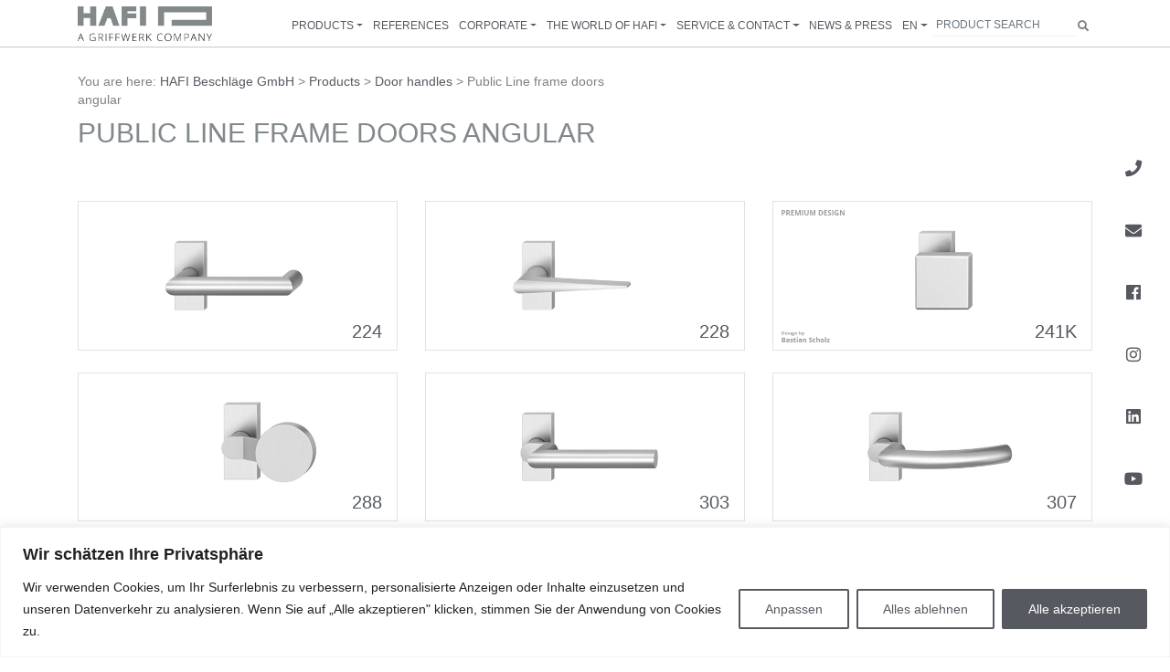

--- FILE ---
content_type: text/html; charset=UTF-8
request_url: https://hafi.de/produkt-kategorien/public-line-frame-doors-angular/?lang=en
body_size: 32016
content:
<!DOCTYPE html>
<html lang="en-US">
<head itemscope="" itemtype="http://schema.org/WebSite">
    <meta http-equiv="X-UA-Compatible" content="IE=Edge"/>
    
    <meta charset="UTF-8">
    <meta name="viewport" content="width=device-width, initial-scale=1">
    <meta name="format-detection" content="telephone=no">
    <link rel="profile" href="http://gmpg.org/xfn/11">
    <link rel="pingback" href="https://hafi.de/xmlrpc.php">


    <script src="https://maps.googleapis.com/maps/api/js?key=AIzaSyCdzIA16fpQl9p_hQ5jw8yCWPTOjTsbih4"></script>
    <meta name='robots' content='index, follow, max-image-preview:large, max-snippet:-1, max-video-preview:-1' />
<link rel="alternate" hreflang="de" href="https://hafi.de/produkt-kategorien/public-line-profilrahmentueren-eckig/" />
<link rel="alternate" hreflang="en" href="https://hafi.de/produkt-kategorien/public-line-frame-doors-angular/?lang=en" />
<link rel="alternate" hreflang="x-default" href="https://hafi.de/produkt-kategorien/public-line-profilrahmentueren-eckig/" />

	<!-- This site is optimized with the Yoast SEO plugin v20.0 - https://yoast.com/wordpress/plugins/seo/ -->
	<title>Public Line frame doors angular Archive - HAFI Beschläge GmbH</title>
	<link rel="canonical" href="https://hafi.de/produkt-kategorien/public-line-frame-doors-angular/?lang=en" />
	<link rel="next" href="https://hafi.de/produkt-kategorien/public-line-frame-doors-angular/?lang=en/page/2/" />
	<meta property="og:locale" content="en_US" />
	<meta property="og:type" content="article" />
	<meta property="og:title" content="Public Line frame doors angular Archive - HAFI Beschläge GmbH" />
	<meta property="og:url" content="https://hafi.de/produkt-kategorien/public-line-frame-doors-angular/?lang=en" />
	<meta property="og:site_name" content="HAFI Beschläge GmbH" />
	<meta name="twitter:card" content="summary_large_image" />
	<script type="application/ld+json" class="yoast-schema-graph">{"@context":"https://schema.org","@graph":[{"@type":"CollectionPage","@id":"https://hafi.de/produkt-kategorien/public-line-frame-doors-angular/?lang=en","url":"https://hafi.de/produkt-kategorien/public-line-frame-doors-angular/?lang=en","name":"Public Line frame doors angular Archive - HAFI Beschläge GmbH","isPartOf":{"@id":"https://hafi.de/#website"},"breadcrumb":{"@id":"https://hafi.de/produkt-kategorien/public-line-frame-doors-angular/?lang=en#breadcrumb"},"inLanguage":"en-US"},{"@type":"BreadcrumbList","@id":"https://hafi.de/produkt-kategorien/public-line-frame-doors-angular/?lang=en#breadcrumb","itemListElement":[{"@type":"ListItem","position":1,"name":"Startseite","item":"https://hafi.de/?lang=en"},{"@type":"ListItem","position":2,"name":"Door handles","item":"https://hafi.de/produkt-kategorien/door-handles/?lang=en"},{"@type":"ListItem","position":3,"name":"Public Line frame doors angular"}]},{"@type":"WebSite","@id":"https://hafi.de/#website","url":"https://hafi.de/","name":"HAFI Beschläge GmbH","description":"Wir öffnen Türen - weltweit!","potentialAction":[{"@type":"SearchAction","target":{"@type":"EntryPoint","urlTemplate":"https://hafi.de/?s={search_term_string}"},"query-input":"required name=search_term_string"}],"inLanguage":"en-US"}]}</script>
	<!-- / Yoast SEO plugin. -->


<link rel="alternate" type="application/rss+xml" title="HAFI Beschläge GmbH &raquo; Public Line frame doors angular Produktkategorie Feed" href="https://hafi.de/produkt-kategorien/public-line-frame-doors-angular/?lang=en/feed/" />
<script type="text/javascript">
/* <![CDATA[ */
window._wpemojiSettings = {"baseUrl":"https:\/\/s.w.org\/images\/core\/emoji\/14.0.0\/72x72\/","ext":".png","svgUrl":"https:\/\/s.w.org\/images\/core\/emoji\/14.0.0\/svg\/","svgExt":".svg","source":{"concatemoji":"https:\/\/hafi.de\/wp-includes\/js\/wp-emoji-release.min.js?ver=6.4.7"}};
/*! This file is auto-generated */
!function(i,n){var o,s,e;function c(e){try{var t={supportTests:e,timestamp:(new Date).valueOf()};sessionStorage.setItem(o,JSON.stringify(t))}catch(e){}}function p(e,t,n){e.clearRect(0,0,e.canvas.width,e.canvas.height),e.fillText(t,0,0);var t=new Uint32Array(e.getImageData(0,0,e.canvas.width,e.canvas.height).data),r=(e.clearRect(0,0,e.canvas.width,e.canvas.height),e.fillText(n,0,0),new Uint32Array(e.getImageData(0,0,e.canvas.width,e.canvas.height).data));return t.every(function(e,t){return e===r[t]})}function u(e,t,n){switch(t){case"flag":return n(e,"\ud83c\udff3\ufe0f\u200d\u26a7\ufe0f","\ud83c\udff3\ufe0f\u200b\u26a7\ufe0f")?!1:!n(e,"\ud83c\uddfa\ud83c\uddf3","\ud83c\uddfa\u200b\ud83c\uddf3")&&!n(e,"\ud83c\udff4\udb40\udc67\udb40\udc62\udb40\udc65\udb40\udc6e\udb40\udc67\udb40\udc7f","\ud83c\udff4\u200b\udb40\udc67\u200b\udb40\udc62\u200b\udb40\udc65\u200b\udb40\udc6e\u200b\udb40\udc67\u200b\udb40\udc7f");case"emoji":return!n(e,"\ud83e\udef1\ud83c\udffb\u200d\ud83e\udef2\ud83c\udfff","\ud83e\udef1\ud83c\udffb\u200b\ud83e\udef2\ud83c\udfff")}return!1}function f(e,t,n){var r="undefined"!=typeof WorkerGlobalScope&&self instanceof WorkerGlobalScope?new OffscreenCanvas(300,150):i.createElement("canvas"),a=r.getContext("2d",{willReadFrequently:!0}),o=(a.textBaseline="top",a.font="600 32px Arial",{});return e.forEach(function(e){o[e]=t(a,e,n)}),o}function t(e){var t=i.createElement("script");t.src=e,t.defer=!0,i.head.appendChild(t)}"undefined"!=typeof Promise&&(o="wpEmojiSettingsSupports",s=["flag","emoji"],n.supports={everything:!0,everythingExceptFlag:!0},e=new Promise(function(e){i.addEventListener("DOMContentLoaded",e,{once:!0})}),new Promise(function(t){var n=function(){try{var e=JSON.parse(sessionStorage.getItem(o));if("object"==typeof e&&"number"==typeof e.timestamp&&(new Date).valueOf()<e.timestamp+604800&&"object"==typeof e.supportTests)return e.supportTests}catch(e){}return null}();if(!n){if("undefined"!=typeof Worker&&"undefined"!=typeof OffscreenCanvas&&"undefined"!=typeof URL&&URL.createObjectURL&&"undefined"!=typeof Blob)try{var e="postMessage("+f.toString()+"("+[JSON.stringify(s),u.toString(),p.toString()].join(",")+"));",r=new Blob([e],{type:"text/javascript"}),a=new Worker(URL.createObjectURL(r),{name:"wpTestEmojiSupports"});return void(a.onmessage=function(e){c(n=e.data),a.terminate(),t(n)})}catch(e){}c(n=f(s,u,p))}t(n)}).then(function(e){for(var t in e)n.supports[t]=e[t],n.supports.everything=n.supports.everything&&n.supports[t],"flag"!==t&&(n.supports.everythingExceptFlag=n.supports.everythingExceptFlag&&n.supports[t]);n.supports.everythingExceptFlag=n.supports.everythingExceptFlag&&!n.supports.flag,n.DOMReady=!1,n.readyCallback=function(){n.DOMReady=!0}}).then(function(){return e}).then(function(){var e;n.supports.everything||(n.readyCallback(),(e=n.source||{}).concatemoji?t(e.concatemoji):e.wpemoji&&e.twemoji&&(t(e.twemoji),t(e.wpemoji)))}))}((window,document),window._wpemojiSettings);
/* ]]> */
</script>
<style id='wp-emoji-styles-inline-css' type='text/css'>

	img.wp-smiley, img.emoji {
		display: inline !important;
		border: none !important;
		box-shadow: none !important;
		height: 1em !important;
		width: 1em !important;
		margin: 0 0.07em !important;
		vertical-align: -0.1em !important;
		background: none !important;
		padding: 0 !important;
	}
</style>
<link rel='stylesheet' id='wp-block-library-css' href='https://hafi.de/wp-includes/css/dist/block-library/style.min.css?ver=6.4.7' type='text/css' media='all' />
<style id='classic-theme-styles-inline-css' type='text/css'>
/*! This file is auto-generated */
.wp-block-button__link{color:#fff;background-color:#32373c;border-radius:9999px;box-shadow:none;text-decoration:none;padding:calc(.667em + 2px) calc(1.333em + 2px);font-size:1.125em}.wp-block-file__button{background:#32373c;color:#fff;text-decoration:none}
</style>
<style id='global-styles-inline-css' type='text/css'>
body{--wp--preset--color--black: #000000;--wp--preset--color--cyan-bluish-gray: #abb8c3;--wp--preset--color--white: #ffffff;--wp--preset--color--pale-pink: #f78da7;--wp--preset--color--vivid-red: #cf2e2e;--wp--preset--color--luminous-vivid-orange: #ff6900;--wp--preset--color--luminous-vivid-amber: #fcb900;--wp--preset--color--light-green-cyan: #7bdcb5;--wp--preset--color--vivid-green-cyan: #00d084;--wp--preset--color--pale-cyan-blue: #8ed1fc;--wp--preset--color--vivid-cyan-blue: #0693e3;--wp--preset--color--vivid-purple: #9b51e0;--wp--preset--gradient--vivid-cyan-blue-to-vivid-purple: linear-gradient(135deg,rgba(6,147,227,1) 0%,rgb(155,81,224) 100%);--wp--preset--gradient--light-green-cyan-to-vivid-green-cyan: linear-gradient(135deg,rgb(122,220,180) 0%,rgb(0,208,130) 100%);--wp--preset--gradient--luminous-vivid-amber-to-luminous-vivid-orange: linear-gradient(135deg,rgba(252,185,0,1) 0%,rgba(255,105,0,1) 100%);--wp--preset--gradient--luminous-vivid-orange-to-vivid-red: linear-gradient(135deg,rgba(255,105,0,1) 0%,rgb(207,46,46) 100%);--wp--preset--gradient--very-light-gray-to-cyan-bluish-gray: linear-gradient(135deg,rgb(238,238,238) 0%,rgb(169,184,195) 100%);--wp--preset--gradient--cool-to-warm-spectrum: linear-gradient(135deg,rgb(74,234,220) 0%,rgb(151,120,209) 20%,rgb(207,42,186) 40%,rgb(238,44,130) 60%,rgb(251,105,98) 80%,rgb(254,248,76) 100%);--wp--preset--gradient--blush-light-purple: linear-gradient(135deg,rgb(255,206,236) 0%,rgb(152,150,240) 100%);--wp--preset--gradient--blush-bordeaux: linear-gradient(135deg,rgb(254,205,165) 0%,rgb(254,45,45) 50%,rgb(107,0,62) 100%);--wp--preset--gradient--luminous-dusk: linear-gradient(135deg,rgb(255,203,112) 0%,rgb(199,81,192) 50%,rgb(65,88,208) 100%);--wp--preset--gradient--pale-ocean: linear-gradient(135deg,rgb(255,245,203) 0%,rgb(182,227,212) 50%,rgb(51,167,181) 100%);--wp--preset--gradient--electric-grass: linear-gradient(135deg,rgb(202,248,128) 0%,rgb(113,206,126) 100%);--wp--preset--gradient--midnight: linear-gradient(135deg,rgb(2,3,129) 0%,rgb(40,116,252) 100%);--wp--preset--font-size--small: 13px;--wp--preset--font-size--medium: 20px;--wp--preset--font-size--large: 36px;--wp--preset--font-size--x-large: 42px;--wp--preset--spacing--20: 0.44rem;--wp--preset--spacing--30: 0.67rem;--wp--preset--spacing--40: 1rem;--wp--preset--spacing--50: 1.5rem;--wp--preset--spacing--60: 2.25rem;--wp--preset--spacing--70: 3.38rem;--wp--preset--spacing--80: 5.06rem;--wp--preset--shadow--natural: 6px 6px 9px rgba(0, 0, 0, 0.2);--wp--preset--shadow--deep: 12px 12px 50px rgba(0, 0, 0, 0.4);--wp--preset--shadow--sharp: 6px 6px 0px rgba(0, 0, 0, 0.2);--wp--preset--shadow--outlined: 6px 6px 0px -3px rgba(255, 255, 255, 1), 6px 6px rgba(0, 0, 0, 1);--wp--preset--shadow--crisp: 6px 6px 0px rgba(0, 0, 0, 1);}:where(.is-layout-flex){gap: 0.5em;}:where(.is-layout-grid){gap: 0.5em;}body .is-layout-flow > .alignleft{float: left;margin-inline-start: 0;margin-inline-end: 2em;}body .is-layout-flow > .alignright{float: right;margin-inline-start: 2em;margin-inline-end: 0;}body .is-layout-flow > .aligncenter{margin-left: auto !important;margin-right: auto !important;}body .is-layout-constrained > .alignleft{float: left;margin-inline-start: 0;margin-inline-end: 2em;}body .is-layout-constrained > .alignright{float: right;margin-inline-start: 2em;margin-inline-end: 0;}body .is-layout-constrained > .aligncenter{margin-left: auto !important;margin-right: auto !important;}body .is-layout-constrained > :where(:not(.alignleft):not(.alignright):not(.alignfull)){max-width: var(--wp--style--global--content-size);margin-left: auto !important;margin-right: auto !important;}body .is-layout-constrained > .alignwide{max-width: var(--wp--style--global--wide-size);}body .is-layout-flex{display: flex;}body .is-layout-flex{flex-wrap: wrap;align-items: center;}body .is-layout-flex > *{margin: 0;}body .is-layout-grid{display: grid;}body .is-layout-grid > *{margin: 0;}:where(.wp-block-columns.is-layout-flex){gap: 2em;}:where(.wp-block-columns.is-layout-grid){gap: 2em;}:where(.wp-block-post-template.is-layout-flex){gap: 1.25em;}:where(.wp-block-post-template.is-layout-grid){gap: 1.25em;}.has-black-color{color: var(--wp--preset--color--black) !important;}.has-cyan-bluish-gray-color{color: var(--wp--preset--color--cyan-bluish-gray) !important;}.has-white-color{color: var(--wp--preset--color--white) !important;}.has-pale-pink-color{color: var(--wp--preset--color--pale-pink) !important;}.has-vivid-red-color{color: var(--wp--preset--color--vivid-red) !important;}.has-luminous-vivid-orange-color{color: var(--wp--preset--color--luminous-vivid-orange) !important;}.has-luminous-vivid-amber-color{color: var(--wp--preset--color--luminous-vivid-amber) !important;}.has-light-green-cyan-color{color: var(--wp--preset--color--light-green-cyan) !important;}.has-vivid-green-cyan-color{color: var(--wp--preset--color--vivid-green-cyan) !important;}.has-pale-cyan-blue-color{color: var(--wp--preset--color--pale-cyan-blue) !important;}.has-vivid-cyan-blue-color{color: var(--wp--preset--color--vivid-cyan-blue) !important;}.has-vivid-purple-color{color: var(--wp--preset--color--vivid-purple) !important;}.has-black-background-color{background-color: var(--wp--preset--color--black) !important;}.has-cyan-bluish-gray-background-color{background-color: var(--wp--preset--color--cyan-bluish-gray) !important;}.has-white-background-color{background-color: var(--wp--preset--color--white) !important;}.has-pale-pink-background-color{background-color: var(--wp--preset--color--pale-pink) !important;}.has-vivid-red-background-color{background-color: var(--wp--preset--color--vivid-red) !important;}.has-luminous-vivid-orange-background-color{background-color: var(--wp--preset--color--luminous-vivid-orange) !important;}.has-luminous-vivid-amber-background-color{background-color: var(--wp--preset--color--luminous-vivid-amber) !important;}.has-light-green-cyan-background-color{background-color: var(--wp--preset--color--light-green-cyan) !important;}.has-vivid-green-cyan-background-color{background-color: var(--wp--preset--color--vivid-green-cyan) !important;}.has-pale-cyan-blue-background-color{background-color: var(--wp--preset--color--pale-cyan-blue) !important;}.has-vivid-cyan-blue-background-color{background-color: var(--wp--preset--color--vivid-cyan-blue) !important;}.has-vivid-purple-background-color{background-color: var(--wp--preset--color--vivid-purple) !important;}.has-black-border-color{border-color: var(--wp--preset--color--black) !important;}.has-cyan-bluish-gray-border-color{border-color: var(--wp--preset--color--cyan-bluish-gray) !important;}.has-white-border-color{border-color: var(--wp--preset--color--white) !important;}.has-pale-pink-border-color{border-color: var(--wp--preset--color--pale-pink) !important;}.has-vivid-red-border-color{border-color: var(--wp--preset--color--vivid-red) !important;}.has-luminous-vivid-orange-border-color{border-color: var(--wp--preset--color--luminous-vivid-orange) !important;}.has-luminous-vivid-amber-border-color{border-color: var(--wp--preset--color--luminous-vivid-amber) !important;}.has-light-green-cyan-border-color{border-color: var(--wp--preset--color--light-green-cyan) !important;}.has-vivid-green-cyan-border-color{border-color: var(--wp--preset--color--vivid-green-cyan) !important;}.has-pale-cyan-blue-border-color{border-color: var(--wp--preset--color--pale-cyan-blue) !important;}.has-vivid-cyan-blue-border-color{border-color: var(--wp--preset--color--vivid-cyan-blue) !important;}.has-vivid-purple-border-color{border-color: var(--wp--preset--color--vivid-purple) !important;}.has-vivid-cyan-blue-to-vivid-purple-gradient-background{background: var(--wp--preset--gradient--vivid-cyan-blue-to-vivid-purple) !important;}.has-light-green-cyan-to-vivid-green-cyan-gradient-background{background: var(--wp--preset--gradient--light-green-cyan-to-vivid-green-cyan) !important;}.has-luminous-vivid-amber-to-luminous-vivid-orange-gradient-background{background: var(--wp--preset--gradient--luminous-vivid-amber-to-luminous-vivid-orange) !important;}.has-luminous-vivid-orange-to-vivid-red-gradient-background{background: var(--wp--preset--gradient--luminous-vivid-orange-to-vivid-red) !important;}.has-very-light-gray-to-cyan-bluish-gray-gradient-background{background: var(--wp--preset--gradient--very-light-gray-to-cyan-bluish-gray) !important;}.has-cool-to-warm-spectrum-gradient-background{background: var(--wp--preset--gradient--cool-to-warm-spectrum) !important;}.has-blush-light-purple-gradient-background{background: var(--wp--preset--gradient--blush-light-purple) !important;}.has-blush-bordeaux-gradient-background{background: var(--wp--preset--gradient--blush-bordeaux) !important;}.has-luminous-dusk-gradient-background{background: var(--wp--preset--gradient--luminous-dusk) !important;}.has-pale-ocean-gradient-background{background: var(--wp--preset--gradient--pale-ocean) !important;}.has-electric-grass-gradient-background{background: var(--wp--preset--gradient--electric-grass) !important;}.has-midnight-gradient-background{background: var(--wp--preset--gradient--midnight) !important;}.has-small-font-size{font-size: var(--wp--preset--font-size--small) !important;}.has-medium-font-size{font-size: var(--wp--preset--font-size--medium) !important;}.has-large-font-size{font-size: var(--wp--preset--font-size--large) !important;}.has-x-large-font-size{font-size: var(--wp--preset--font-size--x-large) !important;}
.wp-block-navigation a:where(:not(.wp-element-button)){color: inherit;}
:where(.wp-block-post-template.is-layout-flex){gap: 1.25em;}:where(.wp-block-post-template.is-layout-grid){gap: 1.25em;}
:where(.wp-block-columns.is-layout-flex){gap: 2em;}:where(.wp-block-columns.is-layout-grid){gap: 2em;}
.wp-block-pullquote{font-size: 1.5em;line-height: 1.6;}
</style>
<link rel='stylesheet' id='wpml-menu-item-0-css' href='//hafi.de/wp-content/plugins/sitepress-multilingual-cms/templates/language-switchers/menu-item/style.min.css?ver=1' type='text/css' media='all' />
<link rel='stylesheet' id='cms-navigation-style-base-css' href='https://hafi.de/wp-content/cache/autoptimize/css/autoptimize_single_7e1007fa3b22a2dd6d76e09093990e56.css?ver=1.5.5' type='text/css' media='screen' />
<link rel='stylesheet' id='cms-navigation-style-css' href='https://hafi.de/wp-content/cache/autoptimize/css/autoptimize_single_bead30b2dc0d930e1790c7346a37e1d6.css?ver=1.5.5' type='text/css' media='screen' />
<link rel='stylesheet' id='fontawesome-css' href='https://hafi.de/wp-content/cache/autoptimize/css/autoptimize_single_b1a10102c03aaab399be01d771569752.css?ver=6.4.7' type='text/css' media='all' />
<link rel='stylesheet' id='style-css' href='https://hafi.de/wp-content/cache/autoptimize/css/autoptimize_single_9478a355b5c45409f24cd6452d13b493.css?ver=6.4.7' type='text/css' media='all' />
<script type="text/javascript" id="cookie-law-info-js-extra">
/* <![CDATA[ */
var _ckyConfig = {"_ipData":[],"_assetsURL":"https:\/\/hafi.de\/wp-content\/plugins\/cookie-law-info\/lite\/frontend\/images\/","_publicURL":"https:\/\/hafi.de","_expiry":"365","_categories":[{"name":"Notwendige","slug":"necessary","isNecessary":true,"ccpaDoNotSell":true,"cookies":[{"cookieID":"PHPSESSID","domain":"hafi.de","provider":""},{"cookieID":"wpEmojiSettingsSupports","domain":"hafi.de","provider":""},{"cookieID":"cookieyes-consent","domain":"hafi.de","provider":""}],"active":true,"defaultConsent":{"gdpr":true,"ccpa":true}},{"name":"Funktionale","slug":"functional","isNecessary":false,"ccpaDoNotSell":true,"cookies":[],"active":true,"defaultConsent":{"gdpr":false,"ccpa":false}},{"name":"Analyse","slug":"analytics","isNecessary":false,"ccpaDoNotSell":true,"cookies":[{"cookieID":"_ga_*","domain":".hafi.de","provider":"google-analytics.com"},{"cookieID":"_ga","domain":".hafi.de","provider":"google-analytics.com"}],"active":true,"defaultConsent":{"gdpr":false,"ccpa":false}},{"name":"Leistungs","slug":"performance","isNecessary":false,"ccpaDoNotSell":true,"cookies":[],"active":true,"defaultConsent":{"gdpr":false,"ccpa":false}},{"name":"Werbe","slug":"advertisement","isNecessary":false,"ccpaDoNotSell":true,"cookies":[],"active":true,"defaultConsent":{"gdpr":false,"ccpa":false}}],"_activeLaw":"gdpr","_rootDomain":"","_block":"1","_showBanner":"1","_bannerConfig":{"settings":{"type":"banner","position":"bottom","applicableLaw":"gdpr"},"behaviours":{"reloadBannerOnAccept":false,"loadAnalyticsByDefault":false,"animations":{"onLoad":"animate","onHide":"sticky"}},"config":{"revisitConsent":{"status":true,"tag":"revisit-consent","position":"bottom-left","meta":{"url":"#"},"styles":{"background-color":"#82898c"},"elements":{"title":{"type":"text","tag":"revisit-consent-title","status":true,"styles":{"color":"#0056a7"}}}},"preferenceCenter":{"toggle":{"status":true,"tag":"detail-category-toggle","type":"toggle","states":{"active":{"styles":{"background-color":"#1863DC"}},"inactive":{"styles":{"background-color":"#D0D5D2"}}}}},"categoryPreview":{"status":false,"toggle":{"status":true,"tag":"detail-category-preview-toggle","type":"toggle","states":{"active":{"styles":{"background-color":"#1863DC"}},"inactive":{"styles":{"background-color":"#D0D5D2"}}}}},"videoPlaceholder":{"status":true,"styles":{"background-color":"#000000","border-color":"#000000","color":"#ffffff"}},"readMore":{"status":false,"tag":"readmore-button","type":"link","meta":{"noFollow":true,"newTab":true},"styles":{"color":"#565A60","background-color":"transparent","border-color":"transparent"}},"auditTable":{"status":true},"optOption":{"status":true,"toggle":{"status":true,"tag":"optout-option-toggle","type":"toggle","states":{"active":{"styles":{"background-color":"#1863dc"}},"inactive":{"styles":{"background-color":"#FFFFFF"}}}}}}},"_version":"3.0.8","_logConsent":"1","_tags":[{"tag":"accept-button","styles":{"color":"#FFFFFF","background-color":"#565A60","border-color":"#565A60"}},{"tag":"reject-button","styles":{"color":"#565A60","background-color":"transparent","border-color":"#565A60"}},{"tag":"settings-button","styles":{"color":"#565A60","background-color":"transparent","border-color":"#565A60"}},{"tag":"readmore-button","styles":{"color":"#565A60","background-color":"transparent","border-color":"transparent"}},{"tag":"donotsell-button","styles":{"color":"#1863DC","background-color":"transparent","border-color":"transparent"}},{"tag":"accept-button","styles":{"color":"#FFFFFF","background-color":"#565A60","border-color":"#565A60"}},{"tag":"revisit-consent","styles":{"background-color":"#82898c"}}],"_shortCodes":[{"key":"cky_readmore","content":"<a href=\"#\" class=\"cky-policy\" aria-label=\"Weiterlesen\" target=\"_blank\" rel=\"noopener\" data-cky-tag=\"readmore-button\">Weiterlesen<\/a>","tag":"readmore-button","status":false,"attributes":{"rel":"nofollow","target":"_blank"}},{"key":"cky_show_desc","content":"<button class=\"cky-show-desc-btn\" data-cky-tag=\"show-desc-button\" aria-label=\"Mehr zeigen\">Mehr zeigen<\/button>","tag":"show-desc-button","status":true,"attributes":[]},{"key":"cky_hide_desc","content":"<button class=\"cky-show-desc-btn\" data-cky-tag=\"hide-desc-button\" aria-label=\"Weniger zeigen\">Weniger zeigen<\/button>","tag":"hide-desc-button","status":true,"attributes":[]},{"key":"cky_category_toggle_label","content":"[cky_{{status}}_category_label] [cky_preference_{{category_slug}}_title]","tag":"","status":true,"attributes":[]},{"key":"cky_enable_category_label","content":"Erm\u00f6glichen","tag":"","status":true,"attributes":[]},{"key":"cky_disable_category_label","content":"Deaktivieren","tag":"","status":true,"attributes":[]},{"key":"cky_video_placeholder","content":"<div class=\"video-placeholder-normal\" data-cky-tag=\"video-placeholder\" id=\"[UNIQUEID]\"><p class=\"video-placeholder-text-normal\" data-cky-tag=\"placeholder-title\">Bitte akzeptieren Sie die Cookie-Einwilligung<\/p><\/div>","tag":"","status":true,"attributes":[]},{"key":"cky_enable_optout_label","content":"Erm\u00f6glichen","tag":"","status":true,"attributes":[]},{"key":"cky_disable_optout_label","content":"Deaktivieren","tag":"","status":true,"attributes":[]},{"key":"cky_optout_toggle_label","content":"[cky_{{status}}_optout_label] [cky_optout_option_title]","tag":"","status":true,"attributes":[]},{"key":"cky_optout_option_title","content":"Verkaufen oder teilen Sie meine pers\u00f6nlichen Daten nicht","tag":"","status":true,"attributes":[]},{"key":"cky_optout_close_label","content":"Nah dran","tag":"","status":true,"attributes":[]}],"_rtl":"","_providersToBlock":[{"re":"google-analytics.com","categories":["analytics"]}]};
var _ckyStyles = {"css":".cky-overlay{background: #000000; opacity: 0.4; position: fixed; top: 0; left: 0; width: 100%; height: 100%; z-index: 99999999;}.cky-hide{display: none;}.cky-btn-revisit-wrapper{display: flex; align-items: center; justify-content: center; background: #0056a7; width: 45px; height: 45px; border-radius: 50%; position: fixed; z-index: 999999; cursor: pointer;}.cky-revisit-bottom-left{bottom: 15px; left: 15px;}.cky-revisit-bottom-right{bottom: 15px; right: 15px;}.cky-btn-revisit-wrapper .cky-btn-revisit{display: flex; align-items: center; justify-content: center; background: none; border: none; cursor: pointer; position: relative; margin: 0; padding: 0;}.cky-btn-revisit-wrapper .cky-btn-revisit img{max-width: fit-content; margin: 0; height: 30px; width: 30px;}.cky-revisit-bottom-left:hover::before{content: attr(data-tooltip); position: absolute; background: #4e4b66; color: #ffffff; left: calc(100% + 7px); font-size: 12px; line-height: 16px; width: max-content; padding: 4px 8px; border-radius: 4px;}.cky-revisit-bottom-left:hover::after{position: absolute; content: \"\"; border: 5px solid transparent; left: calc(100% + 2px); border-left-width: 0; border-right-color: #4e4b66;}.cky-revisit-bottom-right:hover::before{content: attr(data-tooltip); position: absolute; background: #4e4b66; color: #ffffff; right: calc(100% + 7px); font-size: 12px; line-height: 16px; width: max-content; padding: 4px 8px; border-radius: 4px;}.cky-revisit-bottom-right:hover::after{position: absolute; content: \"\"; border: 5px solid transparent; right: calc(100% + 2px); border-right-width: 0; border-left-color: #4e4b66;}.cky-revisit-hide{display: none;}.cky-consent-container{position: fixed; width: 100%; box-sizing: border-box; z-index: 9999999;}.cky-consent-container .cky-consent-bar{background: #ffffff; border: 1px solid; padding: 16.5px 24px; box-shadow: 0 -1px 10px 0 #acabab4d;}.cky-banner-bottom{bottom: 0; left: 0;}.cky-banner-top{top: 0; left: 0;}.cky-custom-brand-logo-wrapper .cky-custom-brand-logo{width: 100px; height: auto; margin: 0 0 12px 0;}.cky-notice .cky-title{color: #212121; font-weight: 700; font-size: 18px; line-height: 24px; margin: 0 0 12px 0;}.cky-notice-group{display: flex; justify-content: space-between; align-items: center; font-size: 14px; line-height: 24px; font-weight: 400;}.cky-notice-des *,.cky-preference-content-wrapper *,.cky-accordion-header-des *,.cky-gpc-wrapper .cky-gpc-desc *{font-size: 14px;}.cky-notice-des{color: #212121; font-size: 14px; line-height: 24px; font-weight: 400;}.cky-notice-des img{height: 25px; width: 25px;}.cky-consent-bar .cky-notice-des p,.cky-gpc-wrapper .cky-gpc-desc p,.cky-preference-body-wrapper .cky-preference-content-wrapper p,.cky-accordion-header-wrapper .cky-accordion-header-des p,.cky-cookie-des-table li div:last-child p{color: inherit; margin-top: 0;}.cky-notice-des P:last-child,.cky-preference-content-wrapper p:last-child,.cky-cookie-des-table li div:last-child p:last-child,.cky-gpc-wrapper .cky-gpc-desc p:last-child{margin-bottom: 0;}.cky-notice-des a.cky-policy,.cky-notice-des button.cky-policy{font-size: 14px; color: #1863dc; white-space: nowrap; cursor: pointer; background: transparent; border: 1px solid; text-decoration: underline;}.cky-notice-des button.cky-policy{padding: 0;}.cky-notice-des a.cky-policy:focus-visible,.cky-notice-des button.cky-policy:focus-visible,.cky-preference-content-wrapper .cky-show-desc-btn:focus-visible,.cky-accordion-header .cky-accordion-btn:focus-visible,.cky-preference-header .cky-btn-close:focus-visible,.cky-switch input[type=\"checkbox\"]:focus-visible,.cky-footer-wrapper a:focus-visible,.cky-btn:focus-visible{outline: 2px solid #1863dc; outline-offset: 2px;}.cky-btn:focus:not(:focus-visible),.cky-accordion-header .cky-accordion-btn:focus:not(:focus-visible),.cky-preference-content-wrapper .cky-show-desc-btn:focus:not(:focus-visible),.cky-btn-revisit-wrapper .cky-btn-revisit:focus:not(:focus-visible),.cky-preference-header .cky-btn-close:focus:not(:focus-visible),.cky-consent-bar .cky-banner-btn-close:focus:not(:focus-visible){outline: 0;}button.cky-show-desc-btn:not(:hover):not(:active){color: #1863dc; background: transparent;}button.cky-accordion-btn:not(:hover):not(:active),button.cky-banner-btn-close:not(:hover):not(:active),button.cky-btn-close:not(:hover):not(:active),button.cky-btn-revisit:not(:hover):not(:active){background: transparent;}.cky-consent-bar button:hover,.cky-modal.cky-modal-open button:hover,.cky-consent-bar button:focus,.cky-modal.cky-modal-open button:focus{text-decoration: none;}.cky-notice-btn-wrapper{display: flex; justify-content: center; align-items: center; margin-left: 15px;}.cky-notice-btn-wrapper .cky-btn{text-shadow: none; box-shadow: none;}.cky-btn{font-size: 14px; font-family: inherit; line-height: 24px; padding: 8px 27px; font-weight: 500; margin: 0 8px 0 0; border-radius: 2px; white-space: nowrap; cursor: pointer; text-align: center; text-transform: none; min-height: 0;}.cky-btn:hover{opacity: 0.8;}.cky-btn-customize{color: #1863dc; background: transparent; border: 2px solid #1863dc;}.cky-btn-reject{color: #1863dc; background: transparent; border: 2px solid #1863dc;}.cky-btn-accept{background: #1863dc; color: #ffffff; border: 2px solid #1863dc;}.cky-btn:last-child{margin-right: 0;}@media (max-width: 768px){.cky-notice-group{display: block;}.cky-notice-btn-wrapper{margin-left: 0;}.cky-notice-btn-wrapper .cky-btn{flex: auto; max-width: 100%; margin-top: 10px; white-space: unset;}}@media (max-width: 576px){.cky-notice-btn-wrapper{flex-direction: column;}.cky-custom-brand-logo-wrapper, .cky-notice .cky-title, .cky-notice-des, .cky-notice-btn-wrapper{padding: 0 28px;}.cky-consent-container .cky-consent-bar{padding: 16.5px 0;}.cky-notice-des{max-height: 40vh; overflow-y: scroll;}.cky-notice-btn-wrapper .cky-btn{width: 100%; padding: 8px; margin-right: 0;}.cky-notice-btn-wrapper .cky-btn-accept{order: 1;}.cky-notice-btn-wrapper .cky-btn-reject{order: 3;}.cky-notice-btn-wrapper .cky-btn-customize{order: 2;}}@media (max-width: 425px){.cky-custom-brand-logo-wrapper, .cky-notice .cky-title, .cky-notice-des, .cky-notice-btn-wrapper{padding: 0 24px;}.cky-notice-btn-wrapper{flex-direction: column;}.cky-btn{width: 100%; margin: 10px 0 0 0;}.cky-notice-btn-wrapper .cky-btn-customize{order: 2;}.cky-notice-btn-wrapper .cky-btn-reject{order: 3;}.cky-notice-btn-wrapper .cky-btn-accept{order: 1; margin-top: 16px;}}@media (max-width: 352px){.cky-notice .cky-title{font-size: 16px;}.cky-notice-des *{font-size: 12px;}.cky-notice-des, .cky-btn{font-size: 12px;}}.cky-modal.cky-modal-open{display: flex; visibility: visible; -webkit-transform: translate(-50%, -50%); -moz-transform: translate(-50%, -50%); -ms-transform: translate(-50%, -50%); -o-transform: translate(-50%, -50%); transform: translate(-50%, -50%); top: 50%; left: 50%; transition: all 1s ease;}.cky-modal{box-shadow: 0 32px 68px rgba(0, 0, 0, 0.3); margin: 0 auto; position: fixed; max-width: 100%; background: #ffffff; top: 50%; box-sizing: border-box; border-radius: 6px; z-index: 999999999; color: #212121; -webkit-transform: translate(-50%, 100%); -moz-transform: translate(-50%, 100%); -ms-transform: translate(-50%, 100%); -o-transform: translate(-50%, 100%); transform: translate(-50%, 100%); visibility: hidden; transition: all 0s ease;}.cky-preference-center{max-height: 79vh; overflow: hidden; width: 845px; overflow: hidden; flex: 1 1 0; display: flex; flex-direction: column; border-radius: 6px;}.cky-preference-header{display: flex; align-items: center; justify-content: space-between; padding: 22px 24px; border-bottom: 1px solid;}.cky-preference-header .cky-preference-title{font-size: 18px; font-weight: 700; line-height: 24px;}.cky-preference-header .cky-btn-close{margin: 0; cursor: pointer; vertical-align: middle; padding: 0; background: none; border: none; width: auto; height: auto; min-height: 0; line-height: 0; text-shadow: none; box-shadow: none;}.cky-preference-header .cky-btn-close img{margin: 0; height: 10px; width: 10px;}.cky-preference-body-wrapper{padding: 0 24px; flex: 1; overflow: auto; box-sizing: border-box;}.cky-preference-content-wrapper,.cky-gpc-wrapper .cky-gpc-desc{font-size: 14px; line-height: 24px; font-weight: 400; padding: 12px 0;}.cky-preference-content-wrapper{border-bottom: 1px solid;}.cky-preference-content-wrapper img{height: 25px; width: 25px;}.cky-preference-content-wrapper .cky-show-desc-btn{font-size: 14px; font-family: inherit; color: #1863dc; text-decoration: none; line-height: 24px; padding: 0; margin: 0; white-space: nowrap; cursor: pointer; background: transparent; border-color: transparent; text-transform: none; min-height: 0; text-shadow: none; box-shadow: none;}.cky-accordion-wrapper{margin-bottom: 10px;}.cky-accordion{border-bottom: 1px solid;}.cky-accordion:last-child{border-bottom: none;}.cky-accordion .cky-accordion-item{display: flex; margin-top: 10px;}.cky-accordion .cky-accordion-body{display: none;}.cky-accordion.cky-accordion-active .cky-accordion-body{display: block; padding: 0 22px; margin-bottom: 16px;}.cky-accordion-header-wrapper{cursor: pointer; width: 100%;}.cky-accordion-item .cky-accordion-header{display: flex; justify-content: space-between; align-items: center;}.cky-accordion-header .cky-accordion-btn{font-size: 16px; font-family: inherit; color: #212121; line-height: 24px; background: none; border: none; font-weight: 700; padding: 0; margin: 0; cursor: pointer; text-transform: none; min-height: 0; text-shadow: none; box-shadow: none;}.cky-accordion-header .cky-always-active{color: #008000; font-weight: 600; line-height: 24px; font-size: 14px;}.cky-accordion-header-des{font-size: 14px; line-height: 24px; margin: 10px 0 16px 0;}.cky-accordion-chevron{margin-right: 22px; position: relative; cursor: pointer;}.cky-accordion-chevron-hide{display: none;}.cky-accordion .cky-accordion-chevron i::before{content: \"\"; position: absolute; border-right: 1.4px solid; border-bottom: 1.4px solid; border-color: inherit; height: 6px; width: 6px; -webkit-transform: rotate(-45deg); -moz-transform: rotate(-45deg); -ms-transform: rotate(-45deg); -o-transform: rotate(-45deg); transform: rotate(-45deg); transition: all 0.2s ease-in-out; top: 8px;}.cky-accordion.cky-accordion-active .cky-accordion-chevron i::before{-webkit-transform: rotate(45deg); -moz-transform: rotate(45deg); -ms-transform: rotate(45deg); -o-transform: rotate(45deg); transform: rotate(45deg);}.cky-audit-table{background: #f4f4f4; border-radius: 6px;}.cky-audit-table .cky-empty-cookies-text{color: inherit; font-size: 12px; line-height: 24px; margin: 0; padding: 10px;}.cky-audit-table .cky-cookie-des-table{font-size: 12px; line-height: 24px; font-weight: normal; padding: 15px 10px; border-bottom: 1px solid; border-bottom-color: inherit; margin: 0;}.cky-audit-table .cky-cookie-des-table:last-child{border-bottom: none;}.cky-audit-table .cky-cookie-des-table li{list-style-type: none; display: flex; padding: 3px 0;}.cky-audit-table .cky-cookie-des-table li:first-child{padding-top: 0;}.cky-cookie-des-table li div:first-child{width: 100px; font-weight: 600; word-break: break-word; word-wrap: break-word;}.cky-cookie-des-table li div:last-child{flex: 1; word-break: break-word; word-wrap: break-word; margin-left: 8px;}.cky-footer-shadow{display: block; width: 100%; height: 40px; background: linear-gradient(180deg, rgba(255, 255, 255, 0) 0%, #ffffff 100%); position: absolute; bottom: calc(100% - 1px);}.cky-footer-wrapper{position: relative;}.cky-prefrence-btn-wrapper{display: flex; flex-wrap: wrap; align-items: center; justify-content: center; padding: 22px 24px; border-top: 1px solid;}.cky-prefrence-btn-wrapper .cky-btn{flex: auto; max-width: 100%; text-shadow: none; box-shadow: none;}.cky-btn-preferences{color: #1863dc; background: transparent; border: 2px solid #1863dc;}.cky-preference-header,.cky-preference-body-wrapper,.cky-preference-content-wrapper,.cky-accordion-wrapper,.cky-accordion,.cky-accordion-wrapper,.cky-footer-wrapper,.cky-prefrence-btn-wrapper{border-color: inherit;}@media (max-width: 845px){.cky-modal{max-width: calc(100% - 16px);}}@media (max-width: 576px){.cky-modal{max-width: 100%;}.cky-preference-center{max-height: 100vh;}.cky-prefrence-btn-wrapper{flex-direction: column;}.cky-accordion.cky-accordion-active .cky-accordion-body{padding-right: 0;}.cky-prefrence-btn-wrapper .cky-btn{width: 100%; margin: 10px 0 0 0;}.cky-prefrence-btn-wrapper .cky-btn-reject{order: 3;}.cky-prefrence-btn-wrapper .cky-btn-accept{order: 1; margin-top: 0;}.cky-prefrence-btn-wrapper .cky-btn-preferences{order: 2;}}@media (max-width: 425px){.cky-accordion-chevron{margin-right: 15px;}.cky-notice-btn-wrapper{margin-top: 0;}.cky-accordion.cky-accordion-active .cky-accordion-body{padding: 0 15px;}}@media (max-width: 352px){.cky-preference-header .cky-preference-title{font-size: 16px;}.cky-preference-header{padding: 16px 24px;}.cky-preference-content-wrapper *, .cky-accordion-header-des *{font-size: 12px;}.cky-preference-content-wrapper, .cky-preference-content-wrapper .cky-show-more, .cky-accordion-header .cky-always-active, .cky-accordion-header-des, .cky-preference-content-wrapper .cky-show-desc-btn, .cky-notice-des a.cky-policy{font-size: 12px;}.cky-accordion-header .cky-accordion-btn{font-size: 14px;}}.cky-switch{display: flex;}.cky-switch input[type=\"checkbox\"]{position: relative; width: 44px; height: 24px; margin: 0; background: #d0d5d2; -webkit-appearance: none; border-radius: 50px; cursor: pointer; outline: 0; border: none; top: 0;}.cky-switch input[type=\"checkbox\"]:checked{background: #1863dc;}.cky-switch input[type=\"checkbox\"]:before{position: absolute; content: \"\"; height: 20px; width: 20px; left: 2px; bottom: 2px; border-radius: 50%; background-color: white; -webkit-transition: 0.4s; transition: 0.4s; margin: 0;}.cky-switch input[type=\"checkbox\"]:after{display: none;}.cky-switch input[type=\"checkbox\"]:checked:before{-webkit-transform: translateX(20px); -ms-transform: translateX(20px); transform: translateX(20px);}@media (max-width: 425px){.cky-switch input[type=\"checkbox\"]{width: 38px; height: 21px;}.cky-switch input[type=\"checkbox\"]:before{height: 17px; width: 17px;}.cky-switch input[type=\"checkbox\"]:checked:before{-webkit-transform: translateX(17px); -ms-transform: translateX(17px); transform: translateX(17px);}}.cky-consent-bar .cky-banner-btn-close{position: absolute; right: 9px; top: 5px; background: none; border: none; cursor: pointer; padding: 0; margin: 0; min-height: 0; line-height: 0; height: auto; width: auto; text-shadow: none; box-shadow: none;}.cky-consent-bar .cky-banner-btn-close img{height: 9px; width: 9px; margin: 0;}.cky-notice-btn-wrapper .cky-btn-do-not-sell{font-size: 14px; line-height: 24px; padding: 6px 0; margin: 0; font-weight: 500; background: none; border-radius: 2px; border: none; white-space: nowrap; cursor: pointer; text-align: left; color: #1863dc; background: transparent; border-color: transparent; box-shadow: none; text-shadow: none;}.cky-consent-bar .cky-banner-btn-close:focus-visible,.cky-notice-btn-wrapper .cky-btn-do-not-sell:focus-visible,.cky-opt-out-btn-wrapper .cky-btn:focus-visible,.cky-opt-out-checkbox-wrapper input[type=\"checkbox\"].cky-opt-out-checkbox:focus-visible{outline: 2px solid #1863dc; outline-offset: 2px;}@media (max-width: 768px){.cky-notice-btn-wrapper{margin-left: 0; margin-top: 10px; justify-content: left;}.cky-notice-btn-wrapper .cky-btn-do-not-sell{padding: 0;}}@media (max-width: 352px){.cky-notice-btn-wrapper .cky-btn-do-not-sell, .cky-notice-des a.cky-policy{font-size: 12px;}}.cky-opt-out-wrapper{padding: 12px 0;}.cky-opt-out-wrapper .cky-opt-out-checkbox-wrapper{display: flex; align-items: center;}.cky-opt-out-checkbox-wrapper .cky-opt-out-checkbox-label{font-size: 16px; font-weight: 700; line-height: 24px; margin: 0 0 0 12px; cursor: pointer;}.cky-opt-out-checkbox-wrapper input[type=\"checkbox\"].cky-opt-out-checkbox{background-color: #ffffff; border: 1px solid black; width: 20px; height: 18.5px; margin: 0; -webkit-appearance: none; position: relative; display: flex; align-items: center; justify-content: center; border-radius: 2px; cursor: pointer;}.cky-opt-out-checkbox-wrapper input[type=\"checkbox\"].cky-opt-out-checkbox:checked{background-color: #1863dc; border: none;}.cky-opt-out-checkbox-wrapper input[type=\"checkbox\"].cky-opt-out-checkbox:checked::after{left: 6px; bottom: 4px; width: 7px; height: 13px; border: solid #ffffff; border-width: 0 3px 3px 0; border-radius: 2px; -webkit-transform: rotate(45deg); -ms-transform: rotate(45deg); transform: rotate(45deg); content: \"\"; position: absolute; box-sizing: border-box;}.cky-opt-out-checkbox-wrapper.cky-disabled .cky-opt-out-checkbox-label,.cky-opt-out-checkbox-wrapper.cky-disabled input[type=\"checkbox\"].cky-opt-out-checkbox{cursor: no-drop;}.cky-gpc-wrapper{margin: 0 0 0 32px;}.cky-footer-wrapper .cky-opt-out-btn-wrapper{display: flex; flex-wrap: wrap; align-items: center; justify-content: center; padding: 22px 24px;}.cky-opt-out-btn-wrapper .cky-btn{flex: auto; max-width: 100%; text-shadow: none; box-shadow: none;}.cky-opt-out-btn-wrapper .cky-btn-cancel{border: 1px solid #dedfe0; background: transparent; color: #858585;}.cky-opt-out-btn-wrapper .cky-btn-confirm{background: #1863dc; color: #ffffff; border: 1px solid #1863dc;}@media (max-width: 352px){.cky-opt-out-checkbox-wrapper .cky-opt-out-checkbox-label{font-size: 14px;}.cky-gpc-wrapper .cky-gpc-desc, .cky-gpc-wrapper .cky-gpc-desc *{font-size: 12px;}.cky-opt-out-checkbox-wrapper input[type=\"checkbox\"].cky-opt-out-checkbox{width: 16px; height: 16px;}.cky-opt-out-checkbox-wrapper input[type=\"checkbox\"].cky-opt-out-checkbox:checked::after{left: 5px; bottom: 4px; width: 3px; height: 9px;}.cky-gpc-wrapper{margin: 0 0 0 28px;}}.video-placeholder-youtube{background-size: 100% 100%; background-position: center; background-repeat: no-repeat; background-color: #b2b0b059; position: relative; display: flex; align-items: center; justify-content: center; max-width: 100%;}.video-placeholder-text-youtube{text-align: center; align-items: center; padding: 10px 16px; background-color: #000000cc; color: #ffffff; border: 1px solid; border-radius: 2px; cursor: pointer;}.video-placeholder-normal{background-image: url(\"\/wp-content\/plugins\/cookie-law-info\/lite\/frontend\/images\/placeholder.svg\"); background-size: 80px; background-position: center; background-repeat: no-repeat; background-color: #b2b0b059; position: relative; display: flex; align-items: flex-end; justify-content: center; max-width: 100%;}.video-placeholder-text-normal{align-items: center; padding: 10px 16px; text-align: center; border: 1px solid; border-radius: 2px; cursor: pointer;}.cky-rtl{direction: rtl; text-align: right;}.cky-rtl .cky-banner-btn-close{left: 9px; right: auto;}.cky-rtl .cky-notice-btn-wrapper .cky-btn:last-child{margin-right: 8px;}.cky-rtl .cky-notice-btn-wrapper .cky-btn:first-child{margin-right: 0;}.cky-rtl .cky-notice-btn-wrapper{margin-left: 0; margin-right: 15px;}.cky-rtl .cky-prefrence-btn-wrapper .cky-btn{margin-right: 8px;}.cky-rtl .cky-prefrence-btn-wrapper .cky-btn:first-child{margin-right: 0;}.cky-rtl .cky-accordion .cky-accordion-chevron i::before{border: none; border-left: 1.4px solid; border-top: 1.4px solid; left: 12px;}.cky-rtl .cky-accordion.cky-accordion-active .cky-accordion-chevron i::before{-webkit-transform: rotate(-135deg); -moz-transform: rotate(-135deg); -ms-transform: rotate(-135deg); -o-transform: rotate(-135deg); transform: rotate(-135deg);}@media (max-width: 768px){.cky-rtl .cky-notice-btn-wrapper{margin-right: 0;}}@media (max-width: 576px){.cky-rtl .cky-notice-btn-wrapper .cky-btn:last-child{margin-right: 0;}.cky-rtl .cky-prefrence-btn-wrapper .cky-btn{margin-right: 0;}.cky-rtl .cky-accordion.cky-accordion-active .cky-accordion-body{padding: 0 22px 0 0;}}@media (max-width: 425px){.cky-rtl .cky-accordion.cky-accordion-active .cky-accordion-body{padding: 0 15px 0 0;}}.cky-rtl .cky-opt-out-btn-wrapper .cky-btn{margin-right: 12px;}.cky-rtl .cky-opt-out-btn-wrapper .cky-btn:first-child{margin-right: 0;}.cky-rtl .cky-opt-out-checkbox-wrapper .cky-opt-out-checkbox-label{margin: 0 12px 0 0;}"};
/* ]]> */
</script>
<script type="text/javascript" src="https://hafi.de/wp-content/plugins/cookie-law-info/lite/frontend/js/script.min.js?ver=3.0.8" id="cookie-law-info-js"></script>
<script type="text/javascript" src="https://hafi.de/wp-includes/js/jquery/jquery.min.js?ver=3.7.1" id="jquery-core-js"></script>
<script type="text/javascript" src="https://hafi.de/wp-includes/js/jquery/jquery-migrate.min.js?ver=3.4.1" id="jquery-migrate-js"></script>
<script type="text/javascript" src="https://hafi.de/wp-content/themes/hafi/js/bootstrap.min.js?ver=6.4.7" id="bootstrap-js"></script>
<script type="text/javascript" src="https://hafi.de/wp-content/themes/hafi/js/slick.min.js?ver=6.4.7" id="slick-js"></script>
<script type="text/javascript" src="https://hafi.de/wp-content/cache/autoptimize/js/autoptimize_single_5d5baec22d7ff327fb0ad337d2a73ea5.js?ver=6.4.7" id="infobox-js"></script>
<script type="text/javascript" src="https://hafi.de/wp-content/cache/autoptimize/js/autoptimize_single_7c6a872d935661a28c3b0bc105e0412c.js?ver=6.4.7" id="markerclusterer-js"></script>
<script type="text/javascript" src="https://hafi.de/wp-content/themes/hafi/js/fancybox.min.js?ver=6.4.7" id="fancybox-js"></script>
<script type="text/javascript" src="https://hafi.de/wp-content/cache/autoptimize/js/autoptimize_single_451fbe0072d5dc9ac3fe5d1aa8218f50.js?ver=6.4.7" id="cookie-js"></script>
<link rel="https://api.w.org/" href="https://hafi.de/wp-json/" /><link rel="EditURI" type="application/rsd+xml" title="RSD" href="https://hafi.de/xmlrpc.php?rsd" />
<meta name="generator" content="WordPress 6.4.7" />
<meta name="generator" content="WPML ver:4.5.14 stt:1,3;" />
<style id="cky-style-inline">[data-cky-tag]{visibility:hidden;}</style><link rel="icon" href="https://hafi.de/wp-content/uploads/2019/03/cropped-klinke_512x512-32x32.png" sizes="32x32" />
<link rel="icon" href="https://hafi.de/wp-content/uploads/2019/03/cropped-klinke_512x512-192x192.png" sizes="192x192" />
<link rel="apple-touch-icon" href="https://hafi.de/wp-content/uploads/2019/03/cropped-klinke_512x512-180x180.png" />
<meta name="msapplication-TileImage" content="https://hafi.de/wp-content/uploads/2019/03/cropped-klinke_512x512-270x270.png" />
		<style type="text/css" id="wp-custom-css">
			.mobmenu-left-alignment.show-panel, .mobmenu-right-alignment.show-panel {
    -webkit-transform: none;
    -moz-transform: none;
    -ms-transform: none;
    -o-transform: none;
    transform: none;
}

.mobmenu-content{
	position: absolute;
    z-index: 999999999999999999;
    top: 30px;
	left: 20px;
	    width: 80%;
}
@media only screen and (max-width: 1025px){
.mob-expand-submenu {
position: absolute ! important;
}
}
@media only screen and (max-width: 1025px){
.show-nav-left .mobmenu-overlay, .show-nav-right .mobmenu-overlay {
background: rgba(255,255,255,.92) ! important;
}
}

.table td {
    padding: 0.25rem 0.5rem 0 0;
}

.slick-track {
  display: flex;
	align-items: flex-start;
}
.slick-track .slick-slide {
  display: flex;
  height: auto;
  align-items: flex-start;
  justify-content: center;
}


		</style>
		
    <style type="text/css">

    .acf-map {
        width: 100%;
        height: 500px;
        border: #ccc solid 1px;
        margin: 20px 0;
    }

    /* fixes potential theme css conflict */
    .acf-map img {
        max-width: inherit !important;
    }

    .acf-map .cluster-pin {
        height: 34px;
        line-height: 24px;
        width: 45px;
        padding: 0 10px;
        text-align: right;
        cursor: pointer;
        color: #fff;
        font-family: 'Raleway', sans-serif;
        background-color: transparent;
        background-image: url('/wp-content/themes/hafi/img/hafi-cluster.png');
        position: absolute;
        font-size: .9rem;
        font-weight: normal;
        transition: all 200ms;
    }


    .acf-map .cluster-pin:after {
        content: 'x';
        font-size: .65rem;
    }


    .acf-map .cluster-pin:hover {
        transform: scale(1.1);
    }

    .acf-map .info-box {
        background: white;
        width: 200px;
        padding: 20px 20px 10px;
        filter: progid:DXImageTransform.Microsoft.Alpha(Opacity=98);
        opacity: 0.98;
        position: relative;
        -webkit-box-shadow: #999 1px 1px 8px;
        -moz-box-shadow: #999 1px 1px 8px;
        box-shadow: #999 1px 1px 8px
    }



</style>

    
    
        <!-- Google tag (gtag.js) -->
<script async src="https://www.googletagmanager.com/gtag/js?id=G-WQ53STYD5N"></script>
<script>
  window.dataLayer = window.dataLayer || [];
  function gtag(){dataLayer.push(arguments);}
  gtag('js', new Date());

  gtag('config', 'G-WQ53STYD5N');
</script>

        <script type="text/javascript">
            var gaProperty = 'G-WQ53STYD5N';
            var disableStr = 'ga-disable-' + gaProperty;
            if (document.cookie.indexOf(disableStr + '=true') > -1) {
                window[disableStr] = true;
            }
            function gaOptout() {
                document.cookie = disableStr + '=true; expires=Thu, 31 Dec 2099 23:59:59 UTC; path=/';
                window[disableStr] = true;
                alert('Das Tracking durch Google Analytics wurde in Ihrem Browser für diese Website deaktiviert.');
            }
        </script>
    
    </head>
<body  class="archive tax-product-categories term-public-line-frame-doors-angular term-75">
    <header>
        <div class="container">
            <div class="row">
                <div class="col-12">
                    <nav class="navbar navbar-expand-lg navbar-light">
                        <a class="navbar-brand" href="/">
                            <img src="https://hafi.de/wp-content/uploads/2025/10/hafi_a_griffwerk_company_2025.png" class="logo">
                        </a>

                        <div class="d-flex align-items-center justify-content-end">
                            <!-- start mobile burger menü -->
                            <a href="javascript: void(0);" class="nav-btn">
                                <div class="nav-icon">
                                    <span></span>
                                    <span></span>
                                    <span></span>
                                </div>
                            </a>
                            <!-- end mobile burger menü -->
                        </div>

                        <div class="collapse navbar-collapse justify-content-end  d-none d-lg-flex" id="navbar-content" style="opacity: 0;">
                            <ul id="menu-main-menu" class="navbar-nav  justify-content-end"><li id="menu-item-7606" class="menu-item menu-item-type-post_type menu-item-object-page menu-item-has-children menu-item-7606 nav-item dropdown"><a href="https://hafi.de/produkt-uebersicht/?lang=en" class="nav-link dropdown-toggle" data-toggle="dropdown" id="navbar-dropdown-menu-link-7606" aria-haspopup="true" aria-expanded="false">Products</a>
<div  class="sub-menu dropdown-menu" aria-labelledby="navbar-dropdown-menu-link-7606">
<div class="product-sub"><div class="first-level"><h4>Products</h4><a href="https://hafi.de/produkt-kategorien/door-handles/?lang=en" class="dropdown-item active-menu" data-id="104" id="menu-item-104"><span>Door handles</span></a><a href="https://hafi.de/produkt-kategorien/window-handles/?lang=en" class="dropdown-item " data-id="96" id="menu-item-96"><span>Window handles</span></a><a href="https://hafi.de/produkt-kategorien/abschliessbare-fenstergriffe-3-en/?lang=en" class="dropdown-item " data-id="163" id="menu-item-163"><span>Lockable window handles</span></a><a href="https://hafi.de/produkt-kategorien/security-and-entrance/?lang=en" class="dropdown-item " data-id="102" id="menu-item-102"><span>Security and entrance</span></a><a href="https://hafi.de/produkt-kategorien/electronic-locking-systems/?lang=en" class="dropdown-item " data-id="95" id="menu-item-95"><span>Electronic Locking Systems</span></a><a href="https://hafi.de/produkt-kategorien/living-accessories/?lang=en" class="dropdown-item " data-id="105" id="menu-item-105"><span>Living accessories</span></a><a href="https://hafi.de/produkt-kategorien/lifting-sliding-door-handles/?lang=en" class="dropdown-item " data-id="98" id="menu-item-98"><span>Lifting sliding door handles</span></a><a href="https://hafi.de/produkt-kategorien/panic-locking-technology/?lang=en" class="dropdown-item " data-id="99" id="menu-item-99"><span>Panic locking technology</span></a><a href="https://hafi.de/produkt-kategorien/protect-en/?lang=en" class="dropdown-item " data-id="101" id="menu-item-101"><span>Protect</span></a></div><div class="sub-level"><h4>Craft</h4><a href="https://hafi.de/produkt-kategorien/public-line-lifting-sliding-door-handles-round/?lang=en" class="dropdown-item " data-id="89" id="menu-item-89 " data-parent="98"><span>Public Line Lifting sliding door handles round</span></a><a href="https://hafi.de/produkt-kategorien/public-line-vollblatttueren-rund-en/?lang=en" class="dropdown-item active-menu" data-id="71" id="menu-item-71 " data-parent="104"><span>Public Line plain doors round</span></a><a href="https://hafi.de/produkt-kategorien/door-stops/?lang=en" class="dropdown-item " data-id="108" id="menu-item-108 " data-parent="105"><span>Door stops</span></a><a href="https://hafi.de/produkt-kategorien/pushbar-750-en/?lang=en" class="dropdown-item " data-id="93" id="menu-item-93 " data-parent="99"><span>Pushbar Design 750</span></a><a href="https://hafi.de/produkt-kategorien/schliesszylinder-mechanischlangen/?lang=en" class="dropdown-item " data-id="149" id="menu-item-149 " data-parent="101"><span>Mechanical</span></a><a href="https://hafi.de/produkt-kategorien/public-line-window-handles-round/?lang=en" class="dropdown-item " data-id="78" id="menu-item-78 " data-parent="96"><span>Public Line window handles round</span></a><a href="https://hafi.de/produkt-kategorien/lockable-window-handles-en/?lang=en" class="dropdown-item " data-id="164" id="menu-item-164 " data-parent="163"><span>Lockable window handles</span></a><a href="https://hafi.de/produkt-kategorien/security-fittings-plain-doors-round/?lang=en" class="dropdown-item " data-id="82" id="menu-item-82 " data-parent="102"><span>Security fittings plain doors round</span></a><a href="https://hafi.de/produkt-kategorien/invisible-line/?lang=en" class="dropdown-item " data-id="86" id="menu-item-86 " data-parent="95"><span>Invisible Line</span></a><a href="https://hafi.de/produkt-kategorien/door-handles/?lang=en" class="dropdown-item " data-id="104" id="menu-item-104 " data-parent="0"><span>Door handles</span></a><a href="https://hafi.de/produkt-kategorien/flush-pulls/?lang=en" class="dropdown-item " data-id="106" id="menu-item-106 " data-parent="105"><span>Flush pulls</span></a><a href="https://hafi.de/produkt-kategorien/public-line-plain-doors-angular/?lang=en" class="dropdown-item active-menu" data-id="70" id="menu-item-70 " data-parent="104"><span>Public Line plain doors angular</span></a><a href="https://hafi.de/produkt-kategorien/public-line-lifting-sliding-door-handles-angular/?lang=en" class="dropdown-item " data-id="90" id="menu-item-90 " data-parent="98"><span>Public Line Lifting sliding door handles angular</span></a><a href="https://hafi.de/produkt-kategorien/touchbar-760-en/?lang=en" class="dropdown-item " data-id="94" id="menu-item-94 " data-parent="99"><span>Touchbar Design 760</span></a><a href="https://hafi.de/produkt-kategorien/schliesszylinder-elektronischlangen/?lang=en" class="dropdown-item " data-id="150" id="menu-item-150 " data-parent="101"><span>Electronic</span></a><a href="https://hafi.de/produkt-kategorien/window-handles/?lang=en" class="dropdown-item " data-id="96" id="menu-item-96 " data-parent="0"><span>Window handles</span></a><a href="https://hafi.de/produkt-kategorien/public-line-window-handles-angular/?lang=en" class="dropdown-item " data-id="79" id="menu-item-79 " data-parent="96"><span>Public Line window handles angular</span></a><a href="https://hafi.de/produkt-kategorien/tilt-before-turn/?lang=en" class="dropdown-item " data-id="168" id="menu-item-168 " data-parent="163"><span>Lockable window handles | Tilt-before-turn</span></a><a href="https://hafi.de/produkt-kategorien/security-fittings-plain-doors-angular/?lang=en" class="dropdown-item " data-id="83" id="menu-item-83 " data-parent="102"><span>Security fittings plain doors angular</span></a><a href="https://hafi.de/produkt-kategorien/information-signs/?lang=en" class="dropdown-item " data-id="107" id="menu-item-107 " data-parent="105"><span>Information signs</span></a><a href="https://hafi.de/produkt-kategorien/flush-line-plain-doors-round/?lang=en" class="dropdown-item active-menu" data-id="72" id="menu-item-72 " data-parent="104"><span>Flush Line plain doors round</span></a><a href="https://hafi.de/produkt-kategorien/abschliessbare-fenstergriffe-3-en/?lang=en" class="dropdown-item " data-id="163" id="menu-item-163 " data-parent="0"><span>Lockable window handles</span></a><a href="https://hafi.de/produkt-kategorien/flush-line-window-handle-round/?lang=en" class="dropdown-item " data-id="80" id="menu-item-80 " data-parent="96"><span>Flush Line window handle round</span></a><a href="https://hafi.de/produkt-kategorien/pushbar-design-740/?lang=en" class="dropdown-item " data-id="100" id="menu-item-100 " data-parent="99"><span>Pushbar Design 740</span></a><a href="https://hafi.de/produkt-kategorien/forced-closing/?lang=en" class="dropdown-item " data-id="175" id="menu-item-175 " data-parent="163"><span>Lockable window handles | Forced closing</span></a><a href="https://hafi.de/produkt-kategorien/security-fittings-frame-doors-round/?lang=en" class="dropdown-item " data-id="84" id="menu-item-84 " data-parent="102"><span>Security fittings frame doors round</span></a><a href="https://hafi.de/produkt-kategorien/flush-line-lifting-sliding-door-handles-round/?lang=en" class="dropdown-item " data-id="87" id="menu-item-87 " data-parent="98"><span>Flush Line Lifting sliding door handles round</span></a><a href="https://hafi.de/produkt-kategorien/flush-line-lifting-sliding-door-handles-angular/?lang=en" class="dropdown-item " data-id="88" id="menu-item-88 " data-parent="98"><span>Flush Line Lifting sliding door handles angular</span></a><a href="https://hafi.de/produkt-kategorien/accessories/?lang=en" class="dropdown-item " data-id="109" id="menu-item-109 " data-parent="105"><span>Accessories</span></a><a href="https://hafi.de/produkt-kategorien/flush-line-plain-doors-angular/?lang=en" class="dropdown-item active-menu" data-id="73" id="menu-item-73 " data-parent="104"><span>Flush Line plain doors angular</span></a><a href="https://hafi.de/produkt-kategorien/flush-line-window-handle-angular/?lang=en" class="dropdown-item " data-id="97" id="menu-item-97 " data-parent="96"><span>Flush Line window handle angular</span></a><a href="https://hafi.de/produkt-kategorien/forced-closing-tilt-before-turn/?lang=en" class="dropdown-item " data-id="176" id="menu-item-176 " data-parent="163"><span>Lockable window handles | tilt-before-turn | forced closing</span></a><a href="https://hafi.de/produkt-kategorien/security-and-entrance/?lang=en" class="dropdown-item " data-id="102" id="menu-item-102 " data-parent="0"><span>Security and entrance</span></a><a href="https://hafi.de/produkt-kategorien/pull-handles/?lang=en" class="dropdown-item " data-id="85" id="menu-item-85 " data-parent="102"><span>Pull handles</span></a><a href="https://hafi.de/produkt-kategorien/public-line-frame-doors-round/?lang=en" class="dropdown-item active-menu" data-id="74" id="menu-item-74 " data-parent="104"><span>Public Line frame doors round</span></a><a href="https://hafi.de/produkt-kategorien/electronic-locking-systems/?lang=en" class="dropdown-item " data-id="95" id="menu-item-95 " data-parent="0"><span>Electronic Locking Systems</span></a><a href="https://hafi.de/produkt-kategorien/covering-rosette/?lang=en" class="dropdown-item " data-id="173" id="menu-item-173 " data-parent="96"><span>Covering rosette</span></a><a href="https://hafi.de/produkt-kategorien/security-fittings-frame-doors-angular/?lang=en" class="dropdown-item " data-id="103" id="menu-item-103 " data-parent="102"><span>Security fittings frame doors angular</span></a><a href="https://hafi.de/produkt-kategorien/public-line-frame-doors-angular/?lang=en" class="dropdown-item active-menu" data-id="75" id="menu-item-75 " data-parent="104"><span>Public Line frame doors angular</span></a><a href="https://hafi.de/produkt-kategorien/living-accessories/?lang=en" class="dropdown-item " data-id="105" id="menu-item-105 " data-parent="0"><span>Living accessories</span></a><a href="https://hafi.de/produkt-kategorien/lifting-sliding-door-handles/?lang=en" class="dropdown-item " data-id="98" id="menu-item-98 " data-parent="0"><span>Lifting sliding door handles</span></a><a href="https://hafi.de/produkt-kategorien/panic-locking-technology/?lang=en" class="dropdown-item " data-id="99" id="menu-item-99 " data-parent="0"><span>Panic locking technology</span></a><a href="https://hafi.de/produkt-kategorien/protect-en/?lang=en" class="dropdown-item " data-id="101" id="menu-item-101 " data-parent="0"><span>Protect</span></a></div><div class="preview-level"><div class="" data-preview="89"><div class="border-light mb-4">
         
            <a href="https://hafi.de/produkt-kategorien/public-line-lifting-sliding-door-handles-round/?lang=en">
                <img src="https://hafi.de/wp-content/uploads/2019/03/hebeschiebegriffe_vorschau_rund_private.jpg" class="img-fluid">
            </a>
        </div>

        <div class="mb-3">
            <p></p>
            <p><a href="https://hafi.de/produkt-kategorien/public-line-lifting-sliding-door-handles-round/?lang=en" class="float-right">Show Product Line</a></p>
        </div></div><div class="" data-preview="71"><div class="border-light mb-4">
         
            <a href="https://hafi.de/produkt-kategorien/public-line-vollblatttueren-rund-en/?lang=en">
                <img src="https://hafi.de/wp-content/uploads/2019/01/203__870_public_line_vorschau.jpg" class="img-fluid">
            </a>
        </div>

        <div class="mb-3">
            <p></p>
            <p><a href="https://hafi.de/produkt-kategorien/public-line-vollblatttueren-rund-en/?lang=en" class="float-right">Show Product Line</a></p>
        </div></div><div class="" data-preview="108"><div class="border-light mb-4">
         
            <a href="https://hafi.de/produkt-kategorien/door-stops/?lang=en">
                <img src="https://hafi.de/wp-content/uploads/2019/03/wohnaccessoires_vorschau.jpg" class="img-fluid">
            </a>
        </div>

        <div class="mb-3">
            <p>We offer a large number of solutions - from a simple door stop for the home to stainless steel extensions, through to stable anchor fixings for the wall or floor.</p>
            <p><a href="https://hafi.de/produkt-kategorien/door-stops/?lang=en" class="float-right">Show Product Line</a></p>
        </div></div><div class="" data-preview="93"><div class="border-light mb-4">
         
            <a href="https://hafi.de/produkt-kategorien/pushbar-750-en/?lang=en">
                <img src="https://hafi.de/wp-content/uploads/2019/02/750_notausgangs_panikbeschlaege_public_line.jpg" class="img-fluid">
            </a>
        </div>

        <div class="mb-3">
            <p></p>
            <p><a href="https://hafi.de/produkt-kategorien/pushbar-750-en/?lang=en" class="float-right">Show Product Line</a></p>
        </div></div><div class="" data-preview="149"><div class="border-light mb-4">
         
            <a href="https://hafi.de/produkt-kategorien/schliesszylinder-mechanischlangen/?lang=en">
                <img src="https://hafi.de/wp-content/uploads/2019/06/protect_209_mechanisch_zylinder.jpg" class="img-fluid">
            </a>
        </div>

        <div class="mb-3">
            <p></p>
            <p><a href="https://hafi.de/produkt-kategorien/schliesszylinder-mechanischlangen/?lang=en" class="float-right">Show Product Line</a></p>
        </div></div><div class="" data-preview="78"><div class="border-light mb-4">
         
            <a href="https://hafi.de/produkt-kategorien/public-line-window-handles-round/?lang=en">
                <img src="https://hafi.de/wp-content/uploads/2019/01/203_430_vorschau_fenstergriff_public_line.jpg" class="img-fluid">
            </a>
        </div>

        <div class="mb-3">
            <p>The Public Line stainless steel window handles meet the highest object-specific DIN EN standard criteria.</p>
            <p><a href="https://hafi.de/produkt-kategorien/public-line-window-handles-round/?lang=en" class="float-right">Show Product Line</a></p>
        </div></div><div class="" data-preview="164"><div class="border-light mb-4">
         
            <a href="https://hafi.de/produkt-kategorien/lockable-window-handles-en/?lang=en">
                <img src="https://hafi.de/wp-content/uploads/2024/03/abschl_fenster.jpg" class="img-fluid">
            </a>
        </div>

        <div class="mb-3">
            <p><div class="phenom-desc">
<div class="comment-container">
<div class="action-comment can-view-video markeddown js-comment is-comments-rewrite" dir="auto">
<div class="current-comment js-friendly-links js-open-card">

The lockable Public Line stainless steel window handles offer certified burglary protection and fulfil the highest property-specific DIN EN standard criteria.

</div>
</div>
</div>
<div class="js-embed-previews"></div>
</div>
<div class="phenom-reactions">
<div class="js-reaction-piles reaction-piles-container last">
<div class="reaction-piles reaction-piles-empty"></div>
</div>
</div></p>
            <p><a href="https://hafi.de/produkt-kategorien/lockable-window-handles-en/?lang=en" class="float-right">Show Product Line</a></p>
        </div></div><div class="" data-preview="82"><div class="border-light mb-4">
         
            <a href="https://hafi.de/produkt-kategorien/security-fittings-plain-doors-round/?lang=en">
                <img src="https://hafi.de/wp-content/uploads/2019/01/511_za_schutzbeschlaeg_vorschau.jpg" class="img-fluid">
            </a>
        </div>

        <div class="mb-3">
            <p></p>
            <p><a href="https://hafi.de/produkt-kategorien/security-fittings-plain-doors-round/?lang=en" class="float-right">Show Product Line</a></p>
        </div></div><div class="" data-preview="86"><div class="border-light mb-4">
         
            <a href="https://hafi.de/produkt-kategorien/invisible-line/?lang=en">
                <img src="https://hafi.de/wp-content/uploads/2021/06/203_invisible_line-1.jpg" class="img-fluid">
            </a>
        </div>

        <div class="mb-3">
            <p></p>
            <p><a href="https://hafi.de/produkt-kategorien/invisible-line/?lang=en" class="float-right">Show Product Line</a></p>
        </div></div><div class="" data-preview="104"><div class="border-light mb-4">
         
            <a href="https://hafi.de/produkt-kategorien/door-handles/?lang=en">
                <img src="https://hafi.de/wp-content/uploads/2019/03/druecker_rosette_vorschau.jpg" class="img-fluid">
            </a>
        </div>

        <div class="mb-3">
            <p>The extensive HAFI range of stainless steel door fittings makes it possible to complete the design of rooms in form and function. In addition, we offer the security that this choice of design can be consistently implemented across all trades.</p>
            <p><a href="https://hafi.de/produkt-kategorien/door-handles/?lang=en" class="float-right">Show Product Line</a></p>
        </div></div><div class="" data-preview="106"><div class="border-light mb-4">
         
            <a href="https://hafi.de/produkt-kategorien/flush-pulls/?lang=en">
                <img src="https://hafi.de/wp-content/uploads/2019/04/wohnaccessoires_griffmuschel_vorschau-1.jpg" class="img-fluid">
            </a>
        </div>

        <div class="mb-3">
            <p>You will find flush pulls for wooden or glass sliding doors in this category.</p>
            <p><a href="https://hafi.de/produkt-kategorien/flush-pulls/?lang=en" class="float-right">Show Product Line</a></p>
        </div></div><div class="" data-preview="70"><div class="border-light mb-4">
         
            <a href="https://hafi.de/produkt-kategorien/public-line-plain-doors-angular/?lang=en">
                <img src="https://hafi.de/wp-content/uploads/2019/01/203__880_public_line_vorschau.jpg" class="img-fluid">
            </a>
        </div>

        <div class="mb-3">
            <p></p>
            <p><a href="https://hafi.de/produkt-kategorien/public-line-plain-doors-angular/?lang=en" class="float-right">Show Product Line</a></p>
        </div></div><div class="" data-preview="90"><div class="border-light mb-4">
         
            <a href="https://hafi.de/produkt-kategorien/public-line-lifting-sliding-door-handles-angular/?lang=en">
                <img src="https://hafi.de/wp-content/uploads/2019/03/hebeschiebegriffe_vorschau_eckig_private.jpg" class="img-fluid">
            </a>
        </div>

        <div class="mb-3">
            <p></p>
            <p><a href="https://hafi.de/produkt-kategorien/public-line-lifting-sliding-door-handles-angular/?lang=en" class="float-right">Show Product Line</a></p>
        </div></div><div class="" data-preview="94"><div class="border-light mb-4">
         
            <a href="https://hafi.de/produkt-kategorien/touchbar-760-en/?lang=en">
                <img src="https://hafi.de/wp-content/uploads/2019/02/762_notausgangs_panikbeschlaege_public_line.jpg" class="img-fluid">
            </a>
        </div>

        <div class="mb-3">
            <p></p>
            <p><a href="https://hafi.de/produkt-kategorien/touchbar-760-en/?lang=en" class="float-right">Show Product Line</a></p>
        </div></div><div class="" data-preview="150"><div class="border-light mb-4">
         
            <a href="https://hafi.de/produkt-kategorien/schliesszylinder-elektronischlangen/?lang=en">
                <img src="https://hafi.de/wp-content/uploads/2019/06/protect_209_elektronischer_zylinder.jpg" class="img-fluid">
            </a>
        </div>

        <div class="mb-3">
            <p></p>
            <p><a href="https://hafi.de/produkt-kategorien/schliesszylinder-elektronischlangen/?lang=en" class="float-right">Show Product Line</a></p>
        </div></div><div class="" data-preview="96"><div class="border-light mb-4">
         
            <a href="https://hafi.de/produkt-kategorien/window-handles/?lang=en">
                <img src="https://hafi.de/wp-content/uploads/2019/01/203_430_vorschau_fenstergriff_public_line-1.jpg" class="img-fluid">
            </a>
        </div>

        <div class="mb-3">
            <p>The extensive HAFI range of stainless steel window handles makes it possible to complete the design of rooms in form and function. In addition, we offer the security that this choice of design can be consistently implemented across all trades.</p>
            <p><a href="https://hafi.de/produkt-kategorien/window-handles/?lang=en" class="float-right">Show Product Line</a></p>
        </div></div><div class="" data-preview="79"><div class="border-light mb-4">
         
            <a href="https://hafi.de/produkt-kategorien/public-line-window-handles-angular/?lang=en">
                <img src="https://hafi.de/wp-content/uploads/2019/01/203_431_vorschau_fenstergriff_public_line.jpg" class="img-fluid">
            </a>
        </div>

        <div class="mb-3">
            <p>The Public Line stainless steel window handles meet the highest object-specific DIN EN standard criteria.</p>
            <p><a href="https://hafi.de/produkt-kategorien/public-line-window-handles-angular/?lang=en" class="float-right">Show Product Line</a></p>
        </div></div><div class="" data-preview="168"><div class="border-light mb-4">
         
            <a href="https://hafi.de/produkt-kategorien/tilt-before-turn/?lang=en">
                <img src="https://hafi.de/wp-content/uploads/2024/03/abschl_fenster.jpg" class="img-fluid">
            </a>
        </div>

        <div class="mb-3">
            <p>The lockable Public Line stainless steel window handles in the tilt-before-turn version offer limited turning movement thanks to the lockable substructure.</p>
            <p><a href="https://hafi.de/produkt-kategorien/tilt-before-turn/?lang=en" class="float-right">Show Product Line</a></p>
        </div></div><div class="" data-preview="83"><div class="border-light mb-4">
         
            <a href="https://hafi.de/produkt-kategorien/security-fittings-plain-doors-angular/?lang=en">
                <img src="https://hafi.de/wp-content/uploads/2019/01/523_za_schutzbeschlaeg_vorschau.jpg" class="img-fluid">
            </a>
        </div>

        <div class="mb-3">
            <p></p>
            <p><a href="https://hafi.de/produkt-kategorien/security-fittings-plain-doors-angular/?lang=en" class="float-right">Show Product Line</a></p>
        </div></div><div class="" data-preview="107"><div class="border-light mb-4">
         
            <a href="https://hafi.de/produkt-kategorien/information-signs/?lang=en">
                <img src="https://hafi.de/wp-content/uploads/2019/03/wohnaccessoires_schilder_vorschau.jpg" class="img-fluid">
            </a>
        </div>

        <div class="mb-3">
            <p>Various information signs with a diameter of 75 mm in satin stainless steel. Further information signs on request.</p>
            <p><a href="https://hafi.de/produkt-kategorien/information-signs/?lang=en" class="float-right">Show Product Line</a></p>
        </div></div><div class="" data-preview="72"><div class="border-light mb-4">
         
            <a href="https://hafi.de/produkt-kategorien/flush-line-plain-doors-round/?lang=en">
                <img src="https://hafi.de/wp-content/uploads/2019/01/203__870_flush_line_vorschau.jpg" class="img-fluid">
            </a>
        </div>

        <div class="mb-3">
            <p></p>
            <p><a href="https://hafi.de/produkt-kategorien/flush-line-plain-doors-round/?lang=en" class="float-right">Show Product Line</a></p>
        </div></div><div class="" data-preview="163"><div class="border-light mb-4">
         
            <a href="https://hafi.de/produkt-kategorien/abschliessbare-fenstergriffe-3-en/?lang=en">
                <img src="https://hafi.de/wp-content/uploads/2024/03/abschl_fenster.jpg" class="img-fluid">
            </a>
        </div>

        <div class="mb-3">
            <p>The lockable Public Line stainless steel window handles offer certified burglary protection and meet the highest object-specific DIN EN standard criteria.</p>
            <p><a href="https://hafi.de/produkt-kategorien/abschliessbare-fenstergriffe-3-en/?lang=en" class="float-right">Show Product Line</a></p>
        </div></div><div class="" data-preview="80"><div class="border-light mb-4">
         
            <a href="https://hafi.de/produkt-kategorien/flush-line-window-handle-round/?lang=en">
                <img src="https://hafi.de/wp-content/uploads/2019/01/203_420_vorschau_fenstergriff_flush_line-1.jpg" class="img-fluid">
            </a>
        </div>

        <div class="mb-3">
            <p>The Flush Line stainless steel window handles meet the highest object-specific DIN EN standard criteria. The patented “Push-Push”-function enables the flush mounting on the window.</p>
            <p><a href="https://hafi.de/produkt-kategorien/flush-line-window-handle-round/?lang=en" class="float-right">Show Product Line</a></p>
        </div></div><div class="" data-preview="100"><div class="border-light mb-4">
         
            <a href="https://hafi.de/produkt-kategorien/pushbar-design-740/?lang=en">
                <img src="" class="img-fluid">
            </a>
        </div>

        <div class="mb-3">
            <p></p>
            <p><a href="https://hafi.de/produkt-kategorien/pushbar-design-740/?lang=en" class="float-right">Show Product Line</a></p>
        </div></div><div class="" data-preview="175"><div class="border-light mb-4">
         
            <a href="https://hafi.de/produkt-kategorien/forced-closing/?lang=en">
                <img src="https://hafi.de/wp-content/uploads/2024/03/abschl_fenster.jpg" class="img-fluid">
            </a>
        </div>

        <div class="mb-3">
            <p>The lockable Public Line stainless steel window handles require an unlocked cylinder to be closed due to the forced locking mechanism. The window handles also offer certified burglary protection and fulfil the highest property-specific DIN EN standard criteria.</p>
            <p><a href="https://hafi.de/produkt-kategorien/forced-closing/?lang=en" class="float-right">Show Product Line</a></p>
        </div></div><div class="" data-preview="84"><div class="border-light mb-4">
         
            <a href="https://hafi.de/produkt-kategorien/security-fittings-frame-doors-round/?lang=en">
                <img src="https://hafi.de/wp-content/uploads/2019/03/schutzbeschlaege_metall_vorschau_655x372.jpg" class="img-fluid">
            </a>
        </div>

        <div class="mb-3">
            <p></p>
            <p><a href="https://hafi.de/produkt-kategorien/security-fittings-frame-doors-round/?lang=en" class="float-right">Show Product Line</a></p>
        </div></div><div class="" data-preview="87"><div class="border-light mb-4">
         
            <a href="https://hafi.de/produkt-kategorien/flush-line-lifting-sliding-door-handles-round/?lang=en">
                <img src="https://hafi.de/wp-content/uploads/2019/03/hebeschiebegriffe_vorschau_rund_flush.jpg" class="img-fluid">
            </a>
        </div>

        <div class="mb-3">
            <p></p>
            <p><a href="https://hafi.de/produkt-kategorien/flush-line-lifting-sliding-door-handles-round/?lang=en" class="float-right">Show Product Line</a></p>
        </div></div><div class="" data-preview="88"><div class="border-light mb-4">
         
            <a href="https://hafi.de/produkt-kategorien/flush-line-lifting-sliding-door-handles-angular/?lang=en">
                <img src="https://hafi.de/wp-content/uploads/2019/03/hebeschiebegriffe_vorschau_eckig_flush.jpg" class="img-fluid">
            </a>
        </div>

        <div class="mb-3">
            <p></p>
            <p><a href="https://hafi.de/produkt-kategorien/flush-line-lifting-sliding-door-handles-angular/?lang=en" class="float-right">Show Product Line</a></p>
        </div></div><div class="" data-preview="109"><div class="border-light mb-4">
         
            <a href="https://hafi.de/produkt-kategorien/accessories/?lang=en">
                <img src="https://hafi.de/wp-content/uploads/2019/03/zubehoer_vorschau.jpg" class="img-fluid">
            </a>
        </div>

        <div class="mb-3">
            <p></p>
            <p><a href="https://hafi.de/produkt-kategorien/accessories/?lang=en" class="float-right">Show Product Line</a></p>
        </div></div><div class="" data-preview="73"><div class="border-light mb-4">
         
            <a href="https://hafi.de/produkt-kategorien/flush-line-plain-doors-angular/?lang=en">
                <img src="https://hafi.de/wp-content/uploads/2019/01/203__880_flush_line_vorschau.jpg" class="img-fluid">
            </a>
        </div>

        <div class="mb-3">
            <p></p>
            <p><a href="https://hafi.de/produkt-kategorien/flush-line-plain-doors-angular/?lang=en" class="float-right">Show Product Line</a></p>
        </div></div><div class="" data-preview="97"><div class="border-light mb-4">
         
            <a href="https://hafi.de/produkt-kategorien/flush-line-window-handle-angular/?lang=en">
                <img src="https://hafi.de/wp-content/uploads/2019/01/203_421_vorschau_fenstergriff_flush_line-1.jpg" class="img-fluid">
            </a>
        </div>

        <div class="mb-3">
            <p>The Flush Line stainless steel window handles meet the highest object-specific DIN EN standard criteria. The patented “Push-Push”-function enables the flush mounting on the window.</p>
            <p><a href="https://hafi.de/produkt-kategorien/flush-line-window-handle-angular/?lang=en" class="float-right">Show Product Line</a></p>
        </div></div><div class="" data-preview="176"><div class="border-light mb-4">
         
            <a href="https://hafi.de/produkt-kategorien/forced-closing-tilt-before-turn/?lang=en">
                <img src="https://hafi.de/wp-content/uploads/2024/03/abschl_fenster.jpg" class="img-fluid">
            </a>
        </div>

        <div class="mb-3">
            <p>The lockable Public Line stainless steel window handles in the tilt-before-turn version require the closing of an unlocked cylinder due to the locking force and offer limited turning movement due to the lockable substructure.</p>
            <p><a href="https://hafi.de/produkt-kategorien/forced-closing-tilt-before-turn/?lang=en" class="float-right">Show Product Line</a></p>
        </div></div><div class="" data-preview="102"><div class="border-light mb-4">
         
            <a href="https://hafi.de/produkt-kategorien/security-and-entrance/?lang=en">
                <img src="https://hafi.de/wp-content/uploads/2019/01/511_za_schutzbeschlaeg_vorschau.jpg" class="img-fluid">
            </a>
        </div>

        <div class="mb-3">
            <p>The extensive HAFI range of stainless steel security fittings offers certified burglar protection and maximum technical properties. In addition, we offer the security that this choice of design can be consistently implemented across all trades.</p>
            <p><a href="https://hafi.de/produkt-kategorien/security-and-entrance/?lang=en" class="float-right">Show Product Line</a></p>
        </div></div><div class="" data-preview="85"><div class="border-light mb-4">
         
            <a href="https://hafi.de/produkt-kategorien/pull-handles/?lang=en">
                <img src="https://hafi.de/wp-content/uploads/2019/01/705_haustuergriff_vorschau.jpg" class="img-fluid">
            </a>
        </div>

        <div class="mb-3">
            <p></p>
            <p><a href="https://hafi.de/produkt-kategorien/pull-handles/?lang=en" class="float-right">Show Product Line</a></p>
        </div></div><div class="" data-preview="74"><div class="border-light mb-4">
         
            <a href="https://hafi.de/produkt-kategorien/public-line-frame-doors-round/?lang=en">
                <img src="https://hafi.de/wp-content/uploads/2019/01/203_788_public_line_pr_vorschau.jpg" class="img-fluid">
            </a>
        </div>

        <div class="mb-3">
            <p></p>
            <p><a href="https://hafi.de/produkt-kategorien/public-line-frame-doors-round/?lang=en" class="float-right">Show Product Line</a></p>
        </div></div><div class="" data-preview="95"><div class="border-light mb-4">
         
            <a href="https://hafi.de/produkt-kategorien/electronic-locking-systems/?lang=en">
                <img src="https://hafi.de/wp-content/uploads/2021/06/203_invisible_line-1.jpg" class="img-fluid">
            </a>
        </div>

        <div class="mb-3">
            <p></p>
            <p><a href="https://hafi.de/produkt-kategorien/electronic-locking-systems/?lang=en" class="float-right">Show Product Line</a></p>
        </div></div><div class="" data-preview="173"><div class="border-light mb-4">
         
            <a href="https://hafi.de/produkt-kategorien/covering-rosette/?lang=en">
                <img src="https://hafi.de/wp-content/uploads/2024/03/verdeck_neu.jpg" class="img-fluid">
            </a>
        </div>

        <div class="mb-3">
            <p>The Public Line stainless steel covering rosettes meet the highest property-specific DIN EN standard criteria for use on windows without window handles.</p>
            <p><a href="https://hafi.de/produkt-kategorien/covering-rosette/?lang=en" class="float-right">Show Product Line</a></p>
        </div></div><div class="" data-preview="103"><div class="border-light mb-4">
         
            <a href="https://hafi.de/produkt-kategorien/security-fittings-frame-doors-angular/?lang=en">
                <img src="" class="img-fluid">
            </a>
        </div>

        <div class="mb-3">
            <p></p>
            <p><a href="https://hafi.de/produkt-kategorien/security-fittings-frame-doors-angular/?lang=en" class="float-right">Show Product Line</a></p>
        </div></div><div class="active-item" data-preview="75"><div class="border-light mb-4">
         
            <a href="https://hafi.de/produkt-kategorien/public-line-frame-doors-angular/?lang=en">
                <img src="https://hafi.de/wp-content/uploads/2019/01/203_798_public_line_pr_vorschau.jpg" class="img-fluid">
            </a>
        </div>

        <div class="mb-3">
            <p></p>
            <p><a href="https://hafi.de/produkt-kategorien/public-line-frame-doors-angular/?lang=en" class="float-right">Show Product Line</a></p>
        </div></div><div class="" data-preview="105"><div class="border-light mb-4">
         
            <a href="https://hafi.de/produkt-kategorien/living-accessories/?lang=en">
                <img src="https://hafi.de/wp-content/uploads/2019/03/wohnaccessoires_vorschau.jpg" class="img-fluid">
            </a>
        </div>

        <div class="mb-3">
            <p>Here you will find useful products for all aspects of doors: from information signs and door stops to flush pulls for sliding doors.</p>
            <p><a href="https://hafi.de/produkt-kategorien/living-accessories/?lang=en" class="float-right">Show Product Line</a></p>
        </div></div><div class="" data-preview="98"><div class="border-light mb-4">
         
            <a href="https://hafi.de/produkt-kategorien/lifting-sliding-door-handles/?lang=en">
                <img src="https://hafi.de/wp-content/uploads/2019/03/hebeschiebegriffe_vorschau_einzeln.jpg" class="img-fluid">
            </a>
        </div>

        <div class="mb-3">
            <p>Continue your selected design with the lifting sliding doors as well. Thanks to the patented "push-push" function, it is now possible for the first time to allow a lifting sliding door handle to be flush-mounted.</p>
            <p><a href="https://hafi.de/produkt-kategorien/lifting-sliding-door-handles/?lang=en" class="float-right">Show Product Line</a></p>
        </div></div><div class="" data-preview="99"><div class="border-light mb-4">
         
            <a href="https://hafi.de/produkt-kategorien/panic-locking-technology/?lang=en">
                <img src="https://hafi.de/wp-content/uploads/2019/03/panikbeschlaege_740_vorschaubild.jpg" class="img-fluid">
            </a>
        </div>

        <div class="mb-3">
            <p>Panic locking technology from HAFI - certified according to DIN EN 1125 - ensures that people can leave a danger area quickly and easily at any time, even in a panic situation.</p>
            <p><a href="https://hafi.de/produkt-kategorien/panic-locking-technology/?lang=en" class="float-right">Show Product Line</a></p>
        </div></div><div class="" data-preview="101"><div class="border-light mb-4">
         
            <a href="https://hafi.de/produkt-kategorien/protect-en/?lang=en">
                <img src="https://hafi.de/wp-content/uploads/2019/06/protect_209_mechanisch_zylinder.jpg" class="img-fluid">
            </a>
        </div>

        <div class="mb-3">
            <p>The controlled functioning of a door is a significant step in providing protection against running amok and other dangerous situations. Together with the company SAG Schulte-Schlagbaum, HAFI has developed a special hardware unit for this purpose.</p>
            <p><a href="https://hafi.de/produkt-kategorien/protect-en/?lang=en" class="float-right">Show Product Line</a></p>
        </div></div></div></div></div>
</li>
<li id="menu-item-7607" class="menu-item menu-item-type-post_type menu-item-object-page menu-item-7607 nav-item"><a href="https://hafi.de/referenz-uebersicht/?lang=en" class="nav-link">References</a></li>
<li id="menu-item-7608" class="menu-item menu-item-type-post_type menu-item-object-page menu-item-has-children menu-item-7608 nav-item dropdown"><a href="https://hafi.de/unternehmen/?lang=en" class="nav-link dropdown-toggle" data-toggle="dropdown" id="navbar-dropdown-menu-link-7608" aria-haspopup="true" aria-expanded="false">Corporate</a>
<div  class="sub-menu dropdown-menu" aria-labelledby="navbar-dropdown-menu-link-7608">
<div class="product-sub"><div class="first-level"><h4>Corporate</h4><a href="https://hafi.de/unternehmen/ueber-uns/?lang=en" class="dropdown-item active-menu" data-id="6960" id="menu-item-6960"><span>About us</span></a><a href="https://hafi.de/unternehmen/management/?lang=en" class="dropdown-item " data-id="6966" id="menu-item-6966"><span>Management</span></a><a href="https://hafi.de/unternehmen/auszeichnungen/?lang=en" class="dropdown-item " data-id="6969" id="menu-item-6969"><span>Awards</span></a></div><div class="preview-level"><div class="active-item" data-preview="6960"><div class="border-light mb-4">
         
            <a href="https://hafi.de/unternehmen/ueber-uns/?lang=en">
                <img src="https://hafi.de/wp-content/uploads/2025/10/design-ohne-titel-3.jpg" class="img-fluid">
            </a>
        </div>

        <div class="mb-3">
            <p></p>
        </div></div><div class="" data-preview="6966"><div class="border-light mb-4">
         
            <a href="https://hafi.de/unternehmen/management/?lang=en">
                <img src="https://hafi.de/wp-content/uploads/2025/10/design-ohne-titel-3.jpg" class="img-fluid">
            </a>
        </div>

        <div class="mb-3">
            <p></p>
        </div></div><div class="" data-preview="6969"><div class="border-light mb-4">
         
            <a href="https://hafi.de/unternehmen/auszeichnungen/?lang=en">
                <img src="https://hafi.de/wp-content/uploads/2025/10/design-ohne-titel-3.jpg" class="img-fluid">
            </a>
        </div>

        <div class="mb-3">
            <p></p>
        </div></div></div></div></div>
</li>
<li id="menu-item-7609" class="menu-item menu-item-type-post_type menu-item-object-page menu-item-has-children menu-item-7609 nav-item dropdown"><a href="https://hafi.de/die-welt-von-hafi/?lang=en" class="nav-link dropdown-toggle" data-toggle="dropdown" id="navbar-dropdown-menu-link-7609" aria-haspopup="true" aria-expanded="false">The World of HAFI</a>
<div  class="sub-menu dropdown-menu" aria-labelledby="navbar-dropdown-menu-link-7609">
<div class="product-sub"><div class="first-level"><h4>The World of HAFI</h4><a href="https://hafi.de/die-welt-von-hafi/partner-der-architektur/?lang=en" class="dropdown-item active-menu" data-id="16902" id="menu-item-16902"><span>Partner of the architecture</span></a><a href="https://hafi.de/die-welt-von-hafi/premium-design/?lang=en" class="dropdown-item " data-id="8171" id="menu-item-8171"><span>Premium Design</span></a><a href="https://hafi.de/die-welt-von-hafi/pvd/?lang=en" class="dropdown-item " data-id="17822" id="menu-item-17822"><span>PVD</span></a><a href="https://hafi.de/die-welt-von-hafi/din-en-179/?lang=en" class="dropdown-item " data-id="19533" id="menu-item-19533"><span>DIN EN 179</span></a><a href="https://hafi.de/die-welt-von-hafi/surface-diversity/?lang=en" class="dropdown-item " data-id="6979" id="menu-item-6979"><span>Finishes</span></a><a href="https://hafi.de/die-welt-von-hafi/inspiration/?lang=en" class="dropdown-item " data-id="17593" id="menu-item-17593"><span>Inspiration</span></a><a href="https://hafi.de/die-welt-von-hafi/umweltschutz/?lang=en" class="dropdown-item " data-id="6515" id="menu-item-6515"><span>Environmental protection</span></a></div><div class="preview-level"><div class="active-item" data-preview="16902"><div class="border-light mb-4">
         
            <a href="https://hafi.de/die-welt-von-hafi/partner-der-architektur/?lang=en">
                <img src="https://hafi.de/wp-content/uploads/2019/04/musterblock_edelstahl_370x200px-1.jpg" class="img-fluid">
            </a>
        </div>

        <div class="mb-3">
            <p></p>
        </div></div><div class="" data-preview="8171"><div class="border-light mb-4">
         
            <a href="https://hafi.de/die-welt-von-hafi/premium-design/?lang=en">
                <img src="https://hafi.de/wp-content/uploads/2019/05/musterblock_weiss_655x372px.jpg" class="img-fluid">
            </a>
        </div>

        <div class="mb-3">
            <p></p>
        </div></div><div class="" data-preview="17822"><div class="border-light mb-4">
         
            <a href="https://hafi.de/die-welt-von-hafi/pvd/?lang=en">
                <img src="https://hafi.de/wp-content/uploads/2019/04/musterblock_edelstahl_370x200px-1.jpg" class="img-fluid">
            </a>
        </div>

        <div class="mb-3">
            <p></p>
        </div></div><div class="" data-preview="19533"><div class="border-light mb-4">
         
            <a href="https://hafi.de/die-welt-von-hafi/din-en-179/?lang=en">
                <img src="https://hafi.de/wp-content/uploads/2019/05/musterblock_weiss_655x372px.jpg" class="img-fluid">
            </a>
        </div>

        <div class="mb-3">
            <p></p>
        </div></div><div class="" data-preview="6979"><div class="border-light mb-4">
         
            <a href="https://hafi.de/die-welt-von-hafi/surface-diversity/?lang=en">
                <img src="https://hafi.de/wp-content/uploads/2019/04/musterblock_edelstahl_370x200px-1.jpg" class="img-fluid">
            </a>
        </div>

        <div class="mb-3">
            <p></p>
        </div></div><div class="" data-preview="17593"><div class="border-light mb-4">
         
            <a href="https://hafi.de/die-welt-von-hafi/inspiration/?lang=en">
                <img src="https://hafi.de/wp-content/uploads/2019/04/musterblock_edelstahl_370x200px-1.jpg" class="img-fluid">
            </a>
        </div>

        <div class="mb-3">
            <p></p>
        </div></div><div class="" data-preview="6515"><div class="border-light mb-4">
         
            <a href="https://hafi.de/die-welt-von-hafi/umweltschutz/?lang=en">
                <img src="https://hafi.de/wp-content/uploads/2019/03/logo_dgnb_540x306.jpg" class="img-fluid">
            </a>
        </div>

        <div class="mb-3">
            <p></p>
        </div></div></div></div></div>
</li>
<li id="menu-item-7611" class="menu-item menu-item-type-post_type menu-item-object-page menu-item-has-children menu-item-7611 nav-item dropdown"><a href="https://hafi.de/service-kontakt/?lang=en" class="nav-link dropdown-toggle" data-toggle="dropdown" id="navbar-dropdown-menu-link-7611" aria-haspopup="true" aria-expanded="false">Service &#038; contact</a>
<div  class="sub-menu dropdown-menu" aria-labelledby="navbar-dropdown-menu-link-7611">
<div class="product-sub"><div class="first-level"><h4>Service &#038; contact</h4><a href="https://hafi.de/service-kontakt/ansprechpartner-national/?lang=en" class="dropdown-item active-menu" data-id="6522" id="menu-item-6522"><span>National contact</span></a><a href="https://hafi.de/service-kontakt/ansprechpartner-international/?lang=en" class="dropdown-item " data-id="6526" id="menu-item-6526"><span>International contact</span></a><a href="https://hafi.de/service-kontakt/downloads/?lang=en" class="dropdown-item " data-id="20607" id="menu-item-20607"><span>Downloads</span></a><a href="https://hafi.de/service-kontakt/price-lists/?lang=en" class="dropdown-item " data-id="20614" id="menu-item-20614"><span>Price lists</span></a></div><div class="preview-level"><div class="active-item" data-preview="6522"><div class="border-light mb-4">
         
            <a href="https://hafi.de/service-kontakt/ansprechpartner-national/?lang=en">
                <img src="https://hafi.de/wp-content/uploads/2019/04/national_poster_655x372_deutschlandkarte.jpg" class="img-fluid">
            </a>
        </div>

        <div class="mb-3">
            <p>Wir pflegen gerne einen persönlichen Kontakt zu unseren Kunden und beraten Sie ganz individuell gemäß ihrer Anforderungen und Wünsche.</p>
        </div></div><div class="" data-preview="6526"><div class="border-light mb-4">
         
            <a href="https://hafi.de/service-kontakt/ansprechpartner-international/?lang=en">
                <img src="https://hafi.de/wp-content/uploads/2019/04/international_poster2_deutschlandkarte-3.jpg" class="img-fluid">
            </a>
        </div>

        <div class="mb-3">
            <p></p>
        </div></div><div class="" data-preview="20607"><div class="border-light mb-4">
         
            <a href="https://hafi.de/service-kontakt/downloads/?lang=en">
                <img src="https://hafi.de/wp-content/uploads/2023/11/downloads_vorschaubild.png" class="img-fluid">
            </a>
        </div>

        <div class="mb-3">
            <p></p>
        </div></div><div class="" data-preview="20614"><div class="border-light mb-4">
         
            <a href="https://hafi.de/service-kontakt/price-lists/?lang=en">
                <img src="https://hafi.de/wp-content/uploads/2019/04/vorschaubild_downloads_655x372px.jpg" class="img-fluid">
            </a>
        </div>

        <div class="mb-3">
            <p></p>
        </div></div></div></div></div>
</li>
<li id="menu-item-21900" class="menu-item menu-item-type-post_type menu-item-object-page menu-item-21900 nav-item"><a href="https://hafi.de/news-press/?lang=en" class="nav-link">News &#038; Press</a></li>
<li id="menu-item-wpml-ls-64-en" class="menu-item wpml-ls-slot-64 wpml-ls-item wpml-ls-item-en wpml-ls-current-language wpml-ls-menu-item wpml-ls-last-item menu-item-type-wpml_ls_menu_item menu-item-object-wpml_ls_menu_item menu-item-has-children menu-item-wpml-ls-64-en nav-item dropdown"><a title="EN" href="https://hafi.de/produkt-kategorien/public-line-frame-doors-angular/?lang=en" class="nav-link dropdown-toggle" data-toggle="dropdown" id="navbar-dropdown-menu-link-wpml-ls-64-en" aria-haspopup="true" aria-expanded="false"><span class="wpml-ls-native" lang="en">EN</span></a>
<div  class="sub-menu dropdown-menu" aria-labelledby="navbar-dropdown-menu-link-wpml-ls-64-en">
<a title="DE" href="https://hafi.de/produkt-kategorien/public-line-profilrahmentueren-eckig/" class="dropdown-item" id="menu-item-wpml-ls-64-de"><span class="wpml-ls-native" lang="de">DE</span></a></div>
</li>
</ul>
                            <form id="product-filter" method="post" action="/">
                                <div class="input-group input-group-sm">
                                    <input type="text" class="form-control p-1" name="s" value="" placeholder="PRODUCT SEARCH">
                                    <div class="input-group-append">
                                        <button class="btn btn-outline-top btn-sm p-1" type="submit"><i class="fas fa-search"></i></button>
                                    </div>
                                </div>
                            </form>

                            <script>
                                function clickDropdown() {
                                    jQuery('.dropdown-toggle').click(function () {
                                        window.location.href = jQuery(this).attr('href');
                                        return false;
                                    });
                                }

                                jQuery(document).ready(function () {
                                    clickDropdown();
                                    jQuery(window).resize(function () {
                                        clickDropdown();
                                    });
                                });

                                jQuery(window).on('load', function(){
                                    jQuery('#navbar-content').animate({opacity: 1});
                                });
                            </script>


                        </div>
                    </nav>

                    <form id="product-filter" method="post" action="/" class="pb-2 d-lg-none">
                        <div class="input-group input-group-sm">
                            <input type="text" class="form-control p-1" name="s" value="" placeholder="PRODUCT SEARCH">
                            <div class="input-group-append">
                                <button class="btn btn-outline-top btn-sm p-1" type="submit"><i class="fas fa-search"></i></button>
                            </div>
                        </div>
                    </form>
                </div>
            </div>
        </div>

        <div class="quick-nav">

            <ul>
                <li>
                    <a href="tel:+49 7308 96040">
                        <i class="fas fa-lg fa-phone"></i>
                    </a>
                </li>
                <li>
                    <a href="mailto:info@hafi.de">
                        <i class="fas fa-lg fa-envelope"></i>
                    </a>
                </li>
                <li>
                    <a href="https://www.facebook.com/hafideutschland/" target="_blank">
                        <i class="fab fa-lg fa-facebook"></i>
                    </a>
                </li>
                <li>
                    <a href="https://www.instagram.com/hafi.handle.it/" target="_blank">
                        <i class="fab fa-lg fa-instagram"></i>
                    </a>
                </li>
				<li>
                    <a href="https://de.linkedin.com/company/hafi-handle-it" target="_blank">
                        <i class="fab fa-lg fa-linkedin"></i>
                    </a>
                </li>
				<li>
                    <a href="https://www.youtube.com/@hafibeschlagegmbh8795" target="_blank">
                        <i class="fab fa-lg fa-youtube"></i>
                    </a>
                </li>
            </ul>


        </div>


    </header>

<div class="container">
    <div class="row">
        <div class="col position-absolute half" style="z-index: 9;">
            <p>
                                You are here:
                                <!-- Breadcrumb NavXT 7.1.0 -->
<span property="itemListElement" typeof="ListItem"><a property="item" typeof="WebPage" title="Go to HAFI Beschläge GmbH." href="https://hafi.de/?lang=en" class="home"><span property="name">HAFI Beschläge GmbH</span></a><meta property="position" content="1"></span> &gt; <span property="itemListElement" typeof="ListItem"><a property="item" typeof="WebPage" title="Zurück zu Products" href="https://hafi.de/produkte/?lang=en" class="archive post-products-archive"><span property="name">Products</span></a><meta property="position" content="2"></span> &gt; <span property="itemListElement" typeof="ListItem"><a property="item" typeof="WebPage" title="Go to the Door handles Produktkategorie archives." href="https://hafi.de/produkt-kategorien/door-handles/?lang=en" class="taxonomy product-categories"><span property="name">Door handles</span></a><meta property="position" content="3"></span> &gt; <span property="itemListElement" typeof="ListItem"><span property="name">Public Line frame doors angular</span><meta property="position" content="4"></span>            </p>
        </div>
    </div>
</div>


    

    

        <div class="mt-5  container ">
        <div class="row"><div class="col-md-12 d-flex">
                <div class="align-self-start flex-grow-1">
                    <div>
                        <h1>Public Line frame doors angular</h1>
                    </div>
                </div>
            </div>
        </div>
    </div>


    
    <div class="container mt-5">
        <div class="row">

            
                


                
                                                        <div class="col-12 col-md-4">
                        <div class="border-light mb-4">
                                                        <a href="https://hafi.de/produkte/224-798/?lang=en">
                                                                    <img src="https://hafi.de/wp-content/uploads/2019/01/224_798_pr_public_line.jpg" class="img-fluid">
                                
                                                                    <h5 class="relative float-right px-3 text-nowrap text-truncate mt-minus2em">224</h5>
                                                            </a>
                        </div>


                                            </div>
                                        <div class="col-12 col-md-4">
                        <div class="border-light mb-4">
                                                        <a href="https://hafi.de/produkte/228-798/?lang=en">
                                                                    <img src="https://hafi.de/wp-content/uploads/2019/01/228_798_pr_public_line.jpg" class="img-fluid">
                                
                                                                    <h5 class="relative float-right px-3 text-nowrap text-truncate mt-minus2em">228</h5>
                                                            </a>
                        </div>


                                            </div>
                                        <div class="col-12 col-md-4">
                        <div class="border-light mb-4">
                                                        <a href="https://hafi.de/produkte/241k-798/?lang=en">
                                                                    <img src="https://hafi.de/wp-content/uploads/2019/03/241k_profil.jpg" class="img-fluid">
                                
                                                                    <h5 class="relative float-right px-3 text-nowrap text-truncate mt-minus2em">241K</h5>
                                                            </a>
                        </div>


                                            </div>
                                        <div class="col-12 col-md-4">
                        <div class="border-light mb-4">
                                                        <a href="https://hafi.de/produkte/288-798/?lang=en">
                                                                    <img src="https://hafi.de/wp-content/uploads/2019/02/288_798_pr_public_line.jpg" class="img-fluid">
                                
                                                                    <h5 class="relative float-right px-3 text-nowrap text-truncate mt-minus2em">288</h5>
                                                            </a>
                        </div>


                                            </div>
                                        <div class="col-12 col-md-4">
                        <div class="border-light mb-4">
                                                        <a href="https://hafi.de/produkte/303-798/?lang=en">
                                                                    <img src="https://hafi.de/wp-content/uploads/2019/01/303_798_pr_public_line.jpg" class="img-fluid">
                                
                                                                    <h5 class="relative float-right px-3 text-nowrap text-truncate mt-minus2em">303</h5>
                                                            </a>
                        </div>


                                            </div>
                                        <div class="col-12 col-md-4">
                        <div class="border-light mb-4">
                                                        <a href="https://hafi.de/produkte/307-798/?lang=en">
                                                                    <img src="https://hafi.de/wp-content/uploads/2019/01/307_798_pr_public_line.jpg" class="img-fluid">
                                
                                                                    <h5 class="relative float-right px-3 text-nowrap text-truncate mt-minus2em">307</h5>
                                                            </a>
                        </div>


                                            </div>
                                        <div class="col-12 col-md-4">
                        <div class="border-light mb-4">
                                                        <a href="https://hafi.de/produkte/324-798/?lang=en">
                                                                    <img src="https://hafi.de/wp-content/uploads/2019/01/324_798_pr_public_line.jpg" class="img-fluid">
                                
                                                                    <h5 class="relative float-right px-3 text-nowrap text-truncate mt-minus2em">324</h5>
                                                            </a>
                        </div>


                                            </div>
                                        <div class="col-12 col-md-4">
                        <div class="border-light mb-4">
                                                        <a href="https://hafi.de/produkte/328-798/?lang=en">
                                                                    <img src="https://hafi.de/wp-content/uploads/2019/01/328_798_pr_public_line.jpg" class="img-fluid">
                                
                                                                    <h5 class="relative float-right px-3 text-nowrap text-truncate mt-minus2em">328</h5>
                                                            </a>
                        </div>


                                            </div>
                                        <div class="col-12 col-md-4">
                        <div class="border-light mb-4">
                                                        <a href="https://hafi.de/produkte/203-798/?lang=en">
                                                                    <img src="https://hafi.de/wp-content/uploads/2019/01/203_798_pr_public_line.jpg" class="img-fluid">
                                
                                                                    <h5 class="relative float-right px-3 text-nowrap text-truncate mt-minus2em">203</h5>
                                                            </a>
                        </div>


                                            </div>
                                        <div class="col-12 col-md-4">
                        <div class="border-light mb-4">
                                                        <a href="https://hafi.de/produkte/207-798/?lang=en">
                                                                    <img src="https://hafi.de/wp-content/uploads/2019/01/207_798_pr_public_line.jpg" class="img-fluid">
                                
                                                                    <h5 class="relative float-right px-3 text-nowrap text-truncate mt-minus2em">207</h5>
                                                            </a>
                        </div>


                                            </div>
                                        <div class="col-12 col-md-4">
                        <div class="border-light mb-4">
                                                        <a href="https://hafi.de/produkte/212k-798/?lang=en">
                                                                    <img src="https://hafi.de/wp-content/uploads/2019/03/212_798_knopf_premium_design_pr_mit_kz.jpg" class="img-fluid">
                                
                                                                    <h5 class="relative float-right px-3 text-nowrap text-truncate mt-minus2em">212K</h5>
                                                            </a>
                        </div>


                                            </div>
                                        <div class="col-12 col-md-4">
                        <div class="border-light mb-4">
                                                        <a href="https://hafi.de/produkte/public-line-profilrahmentuerdruecker-216-eckig/?lang=en">
                                                                    <img src="https://hafi.de/wp-content/uploads/2025/11/216_798.jpg" class="img-fluid">
                                
                                                                    <h5 class="relative float-right px-3 text-nowrap text-truncate mt-minus2em">216</h5>
                                                            </a>
                        </div>


                                            </div>
                                        <div class="col-12 col-md-4">
                        <div class="border-light mb-4">
                                                        <a href="https://hafi.de/produkte/public-line-profilrahmentuerdruecker-316-eckig/?lang=en">
                                                                    <img src="https://hafi.de/wp-content/uploads/2025/12/316_798.jpg" class="img-fluid">
                                
                                                                    <h5 class="relative float-right px-3 text-nowrap text-truncate mt-minus2em">316</h5>
                                                            </a>
                        </div>


                                            </div>
                                    
                    </div>
    </div>

<footer >
    <div class="container">
        <div class="row">
            <div class="col-12  col-md-6 col-lg-4 mb-5">
                
                <div class="socials">
                                                                                                </div>
            </div>
            <div class="col-12 col-md-6 col-lg-4">
                            </div>
        </div>
    </div>
</footer>
<footer class="pt-0 mt-0">
    <div class="container">
        <div class="row">

            <div class="col">
                <ul id="menu-footer-en" class="navbar-nav navbar-footer flex-row"><li id="menu-item-7598" class="menu-item menu-item-type-post_type menu-item-object-page menu-item-7598"><a href="https://hafi.de/produkt-uebersicht/?lang=en">Products</a></li>
<li class="menu-item menu-item-type-post_type menu-item-object-page menu-item-7607"><a href="https://hafi.de/referenz-uebersicht/?lang=en">References</a></li>
<li id="menu-item-21901" class="menu-item menu-item-type-post_type menu-item-object-page menu-item-21901"><a href="https://hafi.de/unternehmen/?lang=en">Corporate</a></li>
<li id="menu-item-21902" class="menu-item menu-item-type-post_type menu-item-object-page menu-item-21902"><a href="https://hafi.de/die-welt-von-hafi/?lang=en">The World of HAFI</a></li>
<li id="menu-item-7601" class="menu-item menu-item-type-post_type menu-item-object-page menu-item-7601"><a href="https://hafi.de/service-kontakt/?lang=en">Service &#038; contact</a></li>
<li id="menu-item-7602" class="menu-item menu-item-type-post_type menu-item-object-page menu-item-7602"><a href="https://hafi.de/impressum/?lang=en">Imprint</a></li>
<li id="menu-item-6599" class="menu-item menu-item-type-post_type menu-item-object-page menu-item-6599"><a rel="privacy-policy" href="https://hafi.de/datenschutzerklaerung/?lang=en">Privacy Policy</a></li>
</ul>            </div>
        </div>
    </div>
</footer>


<div class="menu-wrapper pad-20">
    <div class="menu-container">
        <div class="menu-wrap">
            <div class="menu-content">
                <div class="menu-main-menu-container"><ul id="menu-main-menu-1" class="menu"><li class="menu-item menu-item-type-post_type menu-item-object-page menu-item-has-children menu-item-7606"><a href="https://hafi.de/produkt-uebersicht/?lang=en">Products</a>
<ul class="sub-menu">
	<li class="menu-item menu-item-type-gs_sim menu-item-object-gs_sim menu-item-1858"><div class="product-sub"><div class="first-level"><h4>Products</h4><a href="https://hafi.de/produkt-kategorien/door-handles/?lang=en" class="dropdown-item active-menu" data-id="104" id="menu-item-104"><span>Door handles</span></a><a href="https://hafi.de/produkt-kategorien/window-handles/?lang=en" class="dropdown-item " data-id="96" id="menu-item-96"><span>Window handles</span></a><a href="https://hafi.de/produkt-kategorien/abschliessbare-fenstergriffe-3-en/?lang=en" class="dropdown-item " data-id="163" id="menu-item-163"><span>Lockable window handles</span></a><a href="https://hafi.de/produkt-kategorien/security-and-entrance/?lang=en" class="dropdown-item " data-id="102" id="menu-item-102"><span>Security and entrance</span></a><a href="https://hafi.de/produkt-kategorien/electronic-locking-systems/?lang=en" class="dropdown-item " data-id="95" id="menu-item-95"><span>Electronic Locking Systems</span></a><a href="https://hafi.de/produkt-kategorien/living-accessories/?lang=en" class="dropdown-item " data-id="105" id="menu-item-105"><span>Living accessories</span></a><a href="https://hafi.de/produkt-kategorien/lifting-sliding-door-handles/?lang=en" class="dropdown-item " data-id="98" id="menu-item-98"><span>Lifting sliding door handles</span></a><a href="https://hafi.de/produkt-kategorien/panic-locking-technology/?lang=en" class="dropdown-item " data-id="99" id="menu-item-99"><span>Panic locking technology</span></a><a href="https://hafi.de/produkt-kategorien/protect-en/?lang=en" class="dropdown-item " data-id="101" id="menu-item-101"><span>Protect</span></a></div><div class="sub-level"><h4>Craft</h4><a href="https://hafi.de/produkt-kategorien/public-line-lifting-sliding-door-handles-round/?lang=en" class="dropdown-item " data-id="89" id="menu-item-89 " data-parent="98"><span>Public Line Lifting sliding door handles round</span></a><a href="https://hafi.de/produkt-kategorien/public-line-vollblatttueren-rund-en/?lang=en" class="dropdown-item active-menu" data-id="71" id="menu-item-71 " data-parent="104"><span>Public Line plain doors round</span></a><a href="https://hafi.de/produkt-kategorien/door-stops/?lang=en" class="dropdown-item " data-id="108" id="menu-item-108 " data-parent="105"><span>Door stops</span></a><a href="https://hafi.de/produkt-kategorien/pushbar-750-en/?lang=en" class="dropdown-item " data-id="93" id="menu-item-93 " data-parent="99"><span>Pushbar Design 750</span></a><a href="https://hafi.de/produkt-kategorien/schliesszylinder-mechanischlangen/?lang=en" class="dropdown-item " data-id="149" id="menu-item-149 " data-parent="101"><span>Mechanical</span></a><a href="https://hafi.de/produkt-kategorien/public-line-window-handles-round/?lang=en" class="dropdown-item " data-id="78" id="menu-item-78 " data-parent="96"><span>Public Line window handles round</span></a><a href="https://hafi.de/produkt-kategorien/lockable-window-handles-en/?lang=en" class="dropdown-item " data-id="164" id="menu-item-164 " data-parent="163"><span>Lockable window handles</span></a><a href="https://hafi.de/produkt-kategorien/security-fittings-plain-doors-round/?lang=en" class="dropdown-item " data-id="82" id="menu-item-82 " data-parent="102"><span>Security fittings plain doors round</span></a><a href="https://hafi.de/produkt-kategorien/invisible-line/?lang=en" class="dropdown-item " data-id="86" id="menu-item-86 " data-parent="95"><span>Invisible Line</span></a><a href="https://hafi.de/produkt-kategorien/door-handles/?lang=en" class="dropdown-item " data-id="104" id="menu-item-104 " data-parent="0"><span>Door handles</span></a><a href="https://hafi.de/produkt-kategorien/flush-pulls/?lang=en" class="dropdown-item " data-id="106" id="menu-item-106 " data-parent="105"><span>Flush pulls</span></a><a href="https://hafi.de/produkt-kategorien/public-line-plain-doors-angular/?lang=en" class="dropdown-item active-menu" data-id="70" id="menu-item-70 " data-parent="104"><span>Public Line plain doors angular</span></a><a href="https://hafi.de/produkt-kategorien/public-line-lifting-sliding-door-handles-angular/?lang=en" class="dropdown-item " data-id="90" id="menu-item-90 " data-parent="98"><span>Public Line Lifting sliding door handles angular</span></a><a href="https://hafi.de/produkt-kategorien/touchbar-760-en/?lang=en" class="dropdown-item " data-id="94" id="menu-item-94 " data-parent="99"><span>Touchbar Design 760</span></a><a href="https://hafi.de/produkt-kategorien/schliesszylinder-elektronischlangen/?lang=en" class="dropdown-item " data-id="150" id="menu-item-150 " data-parent="101"><span>Electronic</span></a><a href="https://hafi.de/produkt-kategorien/window-handles/?lang=en" class="dropdown-item " data-id="96" id="menu-item-96 " data-parent="0"><span>Window handles</span></a><a href="https://hafi.de/produkt-kategorien/public-line-window-handles-angular/?lang=en" class="dropdown-item " data-id="79" id="menu-item-79 " data-parent="96"><span>Public Line window handles angular</span></a><a href="https://hafi.de/produkt-kategorien/tilt-before-turn/?lang=en" class="dropdown-item " data-id="168" id="menu-item-168 " data-parent="163"><span>Lockable window handles | Tilt-before-turn</span></a><a href="https://hafi.de/produkt-kategorien/security-fittings-plain-doors-angular/?lang=en" class="dropdown-item " data-id="83" id="menu-item-83 " data-parent="102"><span>Security fittings plain doors angular</span></a><a href="https://hafi.de/produkt-kategorien/information-signs/?lang=en" class="dropdown-item " data-id="107" id="menu-item-107 " data-parent="105"><span>Information signs</span></a><a href="https://hafi.de/produkt-kategorien/flush-line-plain-doors-round/?lang=en" class="dropdown-item active-menu" data-id="72" id="menu-item-72 " data-parent="104"><span>Flush Line plain doors round</span></a><a href="https://hafi.de/produkt-kategorien/abschliessbare-fenstergriffe-3-en/?lang=en" class="dropdown-item " data-id="163" id="menu-item-163 " data-parent="0"><span>Lockable window handles</span></a><a href="https://hafi.de/produkt-kategorien/flush-line-window-handle-round/?lang=en" class="dropdown-item " data-id="80" id="menu-item-80 " data-parent="96"><span>Flush Line window handle round</span></a><a href="https://hafi.de/produkt-kategorien/pushbar-design-740/?lang=en" class="dropdown-item " data-id="100" id="menu-item-100 " data-parent="99"><span>Pushbar Design 740</span></a><a href="https://hafi.de/produkt-kategorien/forced-closing/?lang=en" class="dropdown-item " data-id="175" id="menu-item-175 " data-parent="163"><span>Lockable window handles | Forced closing</span></a><a href="https://hafi.de/produkt-kategorien/security-fittings-frame-doors-round/?lang=en" class="dropdown-item " data-id="84" id="menu-item-84 " data-parent="102"><span>Security fittings frame doors round</span></a><a href="https://hafi.de/produkt-kategorien/flush-line-lifting-sliding-door-handles-round/?lang=en" class="dropdown-item " data-id="87" id="menu-item-87 " data-parent="98"><span>Flush Line Lifting sliding door handles round</span></a><a href="https://hafi.de/produkt-kategorien/flush-line-lifting-sliding-door-handles-angular/?lang=en" class="dropdown-item " data-id="88" id="menu-item-88 " data-parent="98"><span>Flush Line Lifting sliding door handles angular</span></a><a href="https://hafi.de/produkt-kategorien/accessories/?lang=en" class="dropdown-item " data-id="109" id="menu-item-109 " data-parent="105"><span>Accessories</span></a><a href="https://hafi.de/produkt-kategorien/flush-line-plain-doors-angular/?lang=en" class="dropdown-item active-menu" data-id="73" id="menu-item-73 " data-parent="104"><span>Flush Line plain doors angular</span></a><a href="https://hafi.de/produkt-kategorien/flush-line-window-handle-angular/?lang=en" class="dropdown-item " data-id="97" id="menu-item-97 " data-parent="96"><span>Flush Line window handle angular</span></a><a href="https://hafi.de/produkt-kategorien/forced-closing-tilt-before-turn/?lang=en" class="dropdown-item " data-id="176" id="menu-item-176 " data-parent="163"><span>Lockable window handles | tilt-before-turn | forced closing</span></a><a href="https://hafi.de/produkt-kategorien/security-and-entrance/?lang=en" class="dropdown-item " data-id="102" id="menu-item-102 " data-parent="0"><span>Security and entrance</span></a><a href="https://hafi.de/produkt-kategorien/pull-handles/?lang=en" class="dropdown-item " data-id="85" id="menu-item-85 " data-parent="102"><span>Pull handles</span></a><a href="https://hafi.de/produkt-kategorien/public-line-frame-doors-round/?lang=en" class="dropdown-item active-menu" data-id="74" id="menu-item-74 " data-parent="104"><span>Public Line frame doors round</span></a><a href="https://hafi.de/produkt-kategorien/electronic-locking-systems/?lang=en" class="dropdown-item " data-id="95" id="menu-item-95 " data-parent="0"><span>Electronic Locking Systems</span></a><a href="https://hafi.de/produkt-kategorien/covering-rosette/?lang=en" class="dropdown-item " data-id="173" id="menu-item-173 " data-parent="96"><span>Covering rosette</span></a><a href="https://hafi.de/produkt-kategorien/security-fittings-frame-doors-angular/?lang=en" class="dropdown-item " data-id="103" id="menu-item-103 " data-parent="102"><span>Security fittings frame doors angular</span></a><a href="https://hafi.de/produkt-kategorien/public-line-frame-doors-angular/?lang=en" class="dropdown-item active-menu" data-id="75" id="menu-item-75 " data-parent="104"><span>Public Line frame doors angular</span></a><a href="https://hafi.de/produkt-kategorien/living-accessories/?lang=en" class="dropdown-item " data-id="105" id="menu-item-105 " data-parent="0"><span>Living accessories</span></a><a href="https://hafi.de/produkt-kategorien/lifting-sliding-door-handles/?lang=en" class="dropdown-item " data-id="98" id="menu-item-98 " data-parent="0"><span>Lifting sliding door handles</span></a><a href="https://hafi.de/produkt-kategorien/panic-locking-technology/?lang=en" class="dropdown-item " data-id="99" id="menu-item-99 " data-parent="0"><span>Panic locking technology</span></a><a href="https://hafi.de/produkt-kategorien/protect-en/?lang=en" class="dropdown-item " data-id="101" id="menu-item-101 " data-parent="0"><span>Protect</span></a></div><div class="preview-level"><div class="" data-preview="89"><div class="border-light mb-4">
         
            <a href="https://hafi.de/produkt-kategorien/public-line-lifting-sliding-door-handles-round/?lang=en">
                <img src="https://hafi.de/wp-content/uploads/2019/03/hebeschiebegriffe_vorschau_rund_private.jpg" class="img-fluid">
            </a>
        </div>

        <div class="mb-3">
            <p></p>
            <p><a href="https://hafi.de/produkt-kategorien/public-line-lifting-sliding-door-handles-round/?lang=en" class="float-right">Show Product Line</a></p>
        </div></div><div class="" data-preview="71"><div class="border-light mb-4">
         
            <a href="https://hafi.de/produkt-kategorien/public-line-vollblatttueren-rund-en/?lang=en">
                <img src="https://hafi.de/wp-content/uploads/2019/01/203__870_public_line_vorschau.jpg" class="img-fluid">
            </a>
        </div>

        <div class="mb-3">
            <p></p>
            <p><a href="https://hafi.de/produkt-kategorien/public-line-vollblatttueren-rund-en/?lang=en" class="float-right">Show Product Line</a></p>
        </div></div><div class="" data-preview="108"><div class="border-light mb-4">
         
            <a href="https://hafi.de/produkt-kategorien/door-stops/?lang=en">
                <img src="https://hafi.de/wp-content/uploads/2019/03/wohnaccessoires_vorschau.jpg" class="img-fluid">
            </a>
        </div>

        <div class="mb-3">
            <p>We offer a large number of solutions - from a simple door stop for the home to stainless steel extensions, through to stable anchor fixings for the wall or floor.</p>
            <p><a href="https://hafi.de/produkt-kategorien/door-stops/?lang=en" class="float-right">Show Product Line</a></p>
        </div></div><div class="" data-preview="93"><div class="border-light mb-4">
         
            <a href="https://hafi.de/produkt-kategorien/pushbar-750-en/?lang=en">
                <img src="https://hafi.de/wp-content/uploads/2019/02/750_notausgangs_panikbeschlaege_public_line.jpg" class="img-fluid">
            </a>
        </div>

        <div class="mb-3">
            <p></p>
            <p><a href="https://hafi.de/produkt-kategorien/pushbar-750-en/?lang=en" class="float-right">Show Product Line</a></p>
        </div></div><div class="" data-preview="149"><div class="border-light mb-4">
         
            <a href="https://hafi.de/produkt-kategorien/schliesszylinder-mechanischlangen/?lang=en">
                <img src="https://hafi.de/wp-content/uploads/2019/06/protect_209_mechanisch_zylinder.jpg" class="img-fluid">
            </a>
        </div>

        <div class="mb-3">
            <p></p>
            <p><a href="https://hafi.de/produkt-kategorien/schliesszylinder-mechanischlangen/?lang=en" class="float-right">Show Product Line</a></p>
        </div></div><div class="" data-preview="78"><div class="border-light mb-4">
         
            <a href="https://hafi.de/produkt-kategorien/public-line-window-handles-round/?lang=en">
                <img src="https://hafi.de/wp-content/uploads/2019/01/203_430_vorschau_fenstergriff_public_line.jpg" class="img-fluid">
            </a>
        </div>

        <div class="mb-3">
            <p>The Public Line stainless steel window handles meet the highest object-specific DIN EN standard criteria.</p>
            <p><a href="https://hafi.de/produkt-kategorien/public-line-window-handles-round/?lang=en" class="float-right">Show Product Line</a></p>
        </div></div><div class="" data-preview="164"><div class="border-light mb-4">
         
            <a href="https://hafi.de/produkt-kategorien/lockable-window-handles-en/?lang=en">
                <img src="https://hafi.de/wp-content/uploads/2024/03/abschl_fenster.jpg" class="img-fluid">
            </a>
        </div>

        <div class="mb-3">
            <p><div class="phenom-desc">
<div class="comment-container">
<div class="action-comment can-view-video markeddown js-comment is-comments-rewrite" dir="auto">
<div class="current-comment js-friendly-links js-open-card">

The lockable Public Line stainless steel window handles offer certified burglary protection and fulfil the highest property-specific DIN EN standard criteria.

</div>
</div>
</div>
<div class="js-embed-previews"></div>
</div>
<div class="phenom-reactions">
<div class="js-reaction-piles reaction-piles-container last">
<div class="reaction-piles reaction-piles-empty"></div>
</div>
</div></p>
            <p><a href="https://hafi.de/produkt-kategorien/lockable-window-handles-en/?lang=en" class="float-right">Show Product Line</a></p>
        </div></div><div class="" data-preview="82"><div class="border-light mb-4">
         
            <a href="https://hafi.de/produkt-kategorien/security-fittings-plain-doors-round/?lang=en">
                <img src="https://hafi.de/wp-content/uploads/2019/01/511_za_schutzbeschlaeg_vorschau.jpg" class="img-fluid">
            </a>
        </div>

        <div class="mb-3">
            <p></p>
            <p><a href="https://hafi.de/produkt-kategorien/security-fittings-plain-doors-round/?lang=en" class="float-right">Show Product Line</a></p>
        </div></div><div class="" data-preview="86"><div class="border-light mb-4">
         
            <a href="https://hafi.de/produkt-kategorien/invisible-line/?lang=en">
                <img src="https://hafi.de/wp-content/uploads/2021/06/203_invisible_line-1.jpg" class="img-fluid">
            </a>
        </div>

        <div class="mb-3">
            <p></p>
            <p><a href="https://hafi.de/produkt-kategorien/invisible-line/?lang=en" class="float-right">Show Product Line</a></p>
        </div></div><div class="" data-preview="104"><div class="border-light mb-4">
         
            <a href="https://hafi.de/produkt-kategorien/door-handles/?lang=en">
                <img src="https://hafi.de/wp-content/uploads/2019/03/druecker_rosette_vorschau.jpg" class="img-fluid">
            </a>
        </div>

        <div class="mb-3">
            <p>The extensive HAFI range of stainless steel door fittings makes it possible to complete the design of rooms in form and function. In addition, we offer the security that this choice of design can be consistently implemented across all trades.</p>
            <p><a href="https://hafi.de/produkt-kategorien/door-handles/?lang=en" class="float-right">Show Product Line</a></p>
        </div></div><div class="" data-preview="106"><div class="border-light mb-4">
         
            <a href="https://hafi.de/produkt-kategorien/flush-pulls/?lang=en">
                <img src="https://hafi.de/wp-content/uploads/2019/04/wohnaccessoires_griffmuschel_vorschau-1.jpg" class="img-fluid">
            </a>
        </div>

        <div class="mb-3">
            <p>You will find flush pulls for wooden or glass sliding doors in this category.</p>
            <p><a href="https://hafi.de/produkt-kategorien/flush-pulls/?lang=en" class="float-right">Show Product Line</a></p>
        </div></div><div class="" data-preview="70"><div class="border-light mb-4">
         
            <a href="https://hafi.de/produkt-kategorien/public-line-plain-doors-angular/?lang=en">
                <img src="https://hafi.de/wp-content/uploads/2019/01/203__880_public_line_vorschau.jpg" class="img-fluid">
            </a>
        </div>

        <div class="mb-3">
            <p></p>
            <p><a href="https://hafi.de/produkt-kategorien/public-line-plain-doors-angular/?lang=en" class="float-right">Show Product Line</a></p>
        </div></div><div class="" data-preview="90"><div class="border-light mb-4">
         
            <a href="https://hafi.de/produkt-kategorien/public-line-lifting-sliding-door-handles-angular/?lang=en">
                <img src="https://hafi.de/wp-content/uploads/2019/03/hebeschiebegriffe_vorschau_eckig_private.jpg" class="img-fluid">
            </a>
        </div>

        <div class="mb-3">
            <p></p>
            <p><a href="https://hafi.de/produkt-kategorien/public-line-lifting-sliding-door-handles-angular/?lang=en" class="float-right">Show Product Line</a></p>
        </div></div><div class="" data-preview="94"><div class="border-light mb-4">
         
            <a href="https://hafi.de/produkt-kategorien/touchbar-760-en/?lang=en">
                <img src="https://hafi.de/wp-content/uploads/2019/02/762_notausgangs_panikbeschlaege_public_line.jpg" class="img-fluid">
            </a>
        </div>

        <div class="mb-3">
            <p></p>
            <p><a href="https://hafi.de/produkt-kategorien/touchbar-760-en/?lang=en" class="float-right">Show Product Line</a></p>
        </div></div><div class="" data-preview="150"><div class="border-light mb-4">
         
            <a href="https://hafi.de/produkt-kategorien/schliesszylinder-elektronischlangen/?lang=en">
                <img src="https://hafi.de/wp-content/uploads/2019/06/protect_209_elektronischer_zylinder.jpg" class="img-fluid">
            </a>
        </div>

        <div class="mb-3">
            <p></p>
            <p><a href="https://hafi.de/produkt-kategorien/schliesszylinder-elektronischlangen/?lang=en" class="float-right">Show Product Line</a></p>
        </div></div><div class="" data-preview="96"><div class="border-light mb-4">
         
            <a href="https://hafi.de/produkt-kategorien/window-handles/?lang=en">
                <img src="https://hafi.de/wp-content/uploads/2019/01/203_430_vorschau_fenstergriff_public_line-1.jpg" class="img-fluid">
            </a>
        </div>

        <div class="mb-3">
            <p>The extensive HAFI range of stainless steel window handles makes it possible to complete the design of rooms in form and function. In addition, we offer the security that this choice of design can be consistently implemented across all trades.</p>
            <p><a href="https://hafi.de/produkt-kategorien/window-handles/?lang=en" class="float-right">Show Product Line</a></p>
        </div></div><div class="" data-preview="79"><div class="border-light mb-4">
         
            <a href="https://hafi.de/produkt-kategorien/public-line-window-handles-angular/?lang=en">
                <img src="https://hafi.de/wp-content/uploads/2019/01/203_431_vorschau_fenstergriff_public_line.jpg" class="img-fluid">
            </a>
        </div>

        <div class="mb-3">
            <p>The Public Line stainless steel window handles meet the highest object-specific DIN EN standard criteria.</p>
            <p><a href="https://hafi.de/produkt-kategorien/public-line-window-handles-angular/?lang=en" class="float-right">Show Product Line</a></p>
        </div></div><div class="" data-preview="168"><div class="border-light mb-4">
         
            <a href="https://hafi.de/produkt-kategorien/tilt-before-turn/?lang=en">
                <img src="https://hafi.de/wp-content/uploads/2024/03/abschl_fenster.jpg" class="img-fluid">
            </a>
        </div>

        <div class="mb-3">
            <p>The lockable Public Line stainless steel window handles in the tilt-before-turn version offer limited turning movement thanks to the lockable substructure.</p>
            <p><a href="https://hafi.de/produkt-kategorien/tilt-before-turn/?lang=en" class="float-right">Show Product Line</a></p>
        </div></div><div class="" data-preview="83"><div class="border-light mb-4">
         
            <a href="https://hafi.de/produkt-kategorien/security-fittings-plain-doors-angular/?lang=en">
                <img src="https://hafi.de/wp-content/uploads/2019/01/523_za_schutzbeschlaeg_vorschau.jpg" class="img-fluid">
            </a>
        </div>

        <div class="mb-3">
            <p></p>
            <p><a href="https://hafi.de/produkt-kategorien/security-fittings-plain-doors-angular/?lang=en" class="float-right">Show Product Line</a></p>
        </div></div><div class="" data-preview="107"><div class="border-light mb-4">
         
            <a href="https://hafi.de/produkt-kategorien/information-signs/?lang=en">
                <img src="https://hafi.de/wp-content/uploads/2019/03/wohnaccessoires_schilder_vorschau.jpg" class="img-fluid">
            </a>
        </div>

        <div class="mb-3">
            <p>Various information signs with a diameter of 75 mm in satin stainless steel. Further information signs on request.</p>
            <p><a href="https://hafi.de/produkt-kategorien/information-signs/?lang=en" class="float-right">Show Product Line</a></p>
        </div></div><div class="" data-preview="72"><div class="border-light mb-4">
         
            <a href="https://hafi.de/produkt-kategorien/flush-line-plain-doors-round/?lang=en">
                <img src="https://hafi.de/wp-content/uploads/2019/01/203__870_flush_line_vorschau.jpg" class="img-fluid">
            </a>
        </div>

        <div class="mb-3">
            <p></p>
            <p><a href="https://hafi.de/produkt-kategorien/flush-line-plain-doors-round/?lang=en" class="float-right">Show Product Line</a></p>
        </div></div><div class="" data-preview="163"><div class="border-light mb-4">
         
            <a href="https://hafi.de/produkt-kategorien/abschliessbare-fenstergriffe-3-en/?lang=en">
                <img src="https://hafi.de/wp-content/uploads/2024/03/abschl_fenster.jpg" class="img-fluid">
            </a>
        </div>

        <div class="mb-3">
            <p>The lockable Public Line stainless steel window handles offer certified burglary protection and meet the highest object-specific DIN EN standard criteria.</p>
            <p><a href="https://hafi.de/produkt-kategorien/abschliessbare-fenstergriffe-3-en/?lang=en" class="float-right">Show Product Line</a></p>
        </div></div><div class="" data-preview="80"><div class="border-light mb-4">
         
            <a href="https://hafi.de/produkt-kategorien/flush-line-window-handle-round/?lang=en">
                <img src="https://hafi.de/wp-content/uploads/2019/01/203_420_vorschau_fenstergriff_flush_line-1.jpg" class="img-fluid">
            </a>
        </div>

        <div class="mb-3">
            <p>The Flush Line stainless steel window handles meet the highest object-specific DIN EN standard criteria. The patented “Push-Push”-function enables the flush mounting on the window.</p>
            <p><a href="https://hafi.de/produkt-kategorien/flush-line-window-handle-round/?lang=en" class="float-right">Show Product Line</a></p>
        </div></div><div class="" data-preview="100"><div class="border-light mb-4">
         
            <a href="https://hafi.de/produkt-kategorien/pushbar-design-740/?lang=en">
                <img src="" class="img-fluid">
            </a>
        </div>

        <div class="mb-3">
            <p></p>
            <p><a href="https://hafi.de/produkt-kategorien/pushbar-design-740/?lang=en" class="float-right">Show Product Line</a></p>
        </div></div><div class="" data-preview="175"><div class="border-light mb-4">
         
            <a href="https://hafi.de/produkt-kategorien/forced-closing/?lang=en">
                <img src="https://hafi.de/wp-content/uploads/2024/03/abschl_fenster.jpg" class="img-fluid">
            </a>
        </div>

        <div class="mb-3">
            <p>The lockable Public Line stainless steel window handles require an unlocked cylinder to be closed due to the forced locking mechanism. The window handles also offer certified burglary protection and fulfil the highest property-specific DIN EN standard criteria.</p>
            <p><a href="https://hafi.de/produkt-kategorien/forced-closing/?lang=en" class="float-right">Show Product Line</a></p>
        </div></div><div class="" data-preview="84"><div class="border-light mb-4">
         
            <a href="https://hafi.de/produkt-kategorien/security-fittings-frame-doors-round/?lang=en">
                <img src="https://hafi.de/wp-content/uploads/2019/03/schutzbeschlaege_metall_vorschau_655x372.jpg" class="img-fluid">
            </a>
        </div>

        <div class="mb-3">
            <p></p>
            <p><a href="https://hafi.de/produkt-kategorien/security-fittings-frame-doors-round/?lang=en" class="float-right">Show Product Line</a></p>
        </div></div><div class="" data-preview="87"><div class="border-light mb-4">
         
            <a href="https://hafi.de/produkt-kategorien/flush-line-lifting-sliding-door-handles-round/?lang=en">
                <img src="https://hafi.de/wp-content/uploads/2019/03/hebeschiebegriffe_vorschau_rund_flush.jpg" class="img-fluid">
            </a>
        </div>

        <div class="mb-3">
            <p></p>
            <p><a href="https://hafi.de/produkt-kategorien/flush-line-lifting-sliding-door-handles-round/?lang=en" class="float-right">Show Product Line</a></p>
        </div></div><div class="" data-preview="88"><div class="border-light mb-4">
         
            <a href="https://hafi.de/produkt-kategorien/flush-line-lifting-sliding-door-handles-angular/?lang=en">
                <img src="https://hafi.de/wp-content/uploads/2019/03/hebeschiebegriffe_vorschau_eckig_flush.jpg" class="img-fluid">
            </a>
        </div>

        <div class="mb-3">
            <p></p>
            <p><a href="https://hafi.de/produkt-kategorien/flush-line-lifting-sliding-door-handles-angular/?lang=en" class="float-right">Show Product Line</a></p>
        </div></div><div class="" data-preview="109"><div class="border-light mb-4">
         
            <a href="https://hafi.de/produkt-kategorien/accessories/?lang=en">
                <img src="https://hafi.de/wp-content/uploads/2019/03/zubehoer_vorschau.jpg" class="img-fluid">
            </a>
        </div>

        <div class="mb-3">
            <p></p>
            <p><a href="https://hafi.de/produkt-kategorien/accessories/?lang=en" class="float-right">Show Product Line</a></p>
        </div></div><div class="" data-preview="73"><div class="border-light mb-4">
         
            <a href="https://hafi.de/produkt-kategorien/flush-line-plain-doors-angular/?lang=en">
                <img src="https://hafi.de/wp-content/uploads/2019/01/203__880_flush_line_vorschau.jpg" class="img-fluid">
            </a>
        </div>

        <div class="mb-3">
            <p></p>
            <p><a href="https://hafi.de/produkt-kategorien/flush-line-plain-doors-angular/?lang=en" class="float-right">Show Product Line</a></p>
        </div></div><div class="" data-preview="97"><div class="border-light mb-4">
         
            <a href="https://hafi.de/produkt-kategorien/flush-line-window-handle-angular/?lang=en">
                <img src="https://hafi.de/wp-content/uploads/2019/01/203_421_vorschau_fenstergriff_flush_line-1.jpg" class="img-fluid">
            </a>
        </div>

        <div class="mb-3">
            <p>The Flush Line stainless steel window handles meet the highest object-specific DIN EN standard criteria. The patented “Push-Push”-function enables the flush mounting on the window.</p>
            <p><a href="https://hafi.de/produkt-kategorien/flush-line-window-handle-angular/?lang=en" class="float-right">Show Product Line</a></p>
        </div></div><div class="" data-preview="176"><div class="border-light mb-4">
         
            <a href="https://hafi.de/produkt-kategorien/forced-closing-tilt-before-turn/?lang=en">
                <img src="https://hafi.de/wp-content/uploads/2024/03/abschl_fenster.jpg" class="img-fluid">
            </a>
        </div>

        <div class="mb-3">
            <p>The lockable Public Line stainless steel window handles in the tilt-before-turn version require the closing of an unlocked cylinder due to the locking force and offer limited turning movement due to the lockable substructure.</p>
            <p><a href="https://hafi.de/produkt-kategorien/forced-closing-tilt-before-turn/?lang=en" class="float-right">Show Product Line</a></p>
        </div></div><div class="" data-preview="102"><div class="border-light mb-4">
         
            <a href="https://hafi.de/produkt-kategorien/security-and-entrance/?lang=en">
                <img src="https://hafi.de/wp-content/uploads/2019/01/511_za_schutzbeschlaeg_vorschau.jpg" class="img-fluid">
            </a>
        </div>

        <div class="mb-3">
            <p>The extensive HAFI range of stainless steel security fittings offers certified burglar protection and maximum technical properties. In addition, we offer the security that this choice of design can be consistently implemented across all trades.</p>
            <p><a href="https://hafi.de/produkt-kategorien/security-and-entrance/?lang=en" class="float-right">Show Product Line</a></p>
        </div></div><div class="" data-preview="85"><div class="border-light mb-4">
         
            <a href="https://hafi.de/produkt-kategorien/pull-handles/?lang=en">
                <img src="https://hafi.de/wp-content/uploads/2019/01/705_haustuergriff_vorschau.jpg" class="img-fluid">
            </a>
        </div>

        <div class="mb-3">
            <p></p>
            <p><a href="https://hafi.de/produkt-kategorien/pull-handles/?lang=en" class="float-right">Show Product Line</a></p>
        </div></div><div class="" data-preview="74"><div class="border-light mb-4">
         
            <a href="https://hafi.de/produkt-kategorien/public-line-frame-doors-round/?lang=en">
                <img src="https://hafi.de/wp-content/uploads/2019/01/203_788_public_line_pr_vorschau.jpg" class="img-fluid">
            </a>
        </div>

        <div class="mb-3">
            <p></p>
            <p><a href="https://hafi.de/produkt-kategorien/public-line-frame-doors-round/?lang=en" class="float-right">Show Product Line</a></p>
        </div></div><div class="" data-preview="95"><div class="border-light mb-4">
         
            <a href="https://hafi.de/produkt-kategorien/electronic-locking-systems/?lang=en">
                <img src="https://hafi.de/wp-content/uploads/2021/06/203_invisible_line-1.jpg" class="img-fluid">
            </a>
        </div>

        <div class="mb-3">
            <p></p>
            <p><a href="https://hafi.de/produkt-kategorien/electronic-locking-systems/?lang=en" class="float-right">Show Product Line</a></p>
        </div></div><div class="" data-preview="173"><div class="border-light mb-4">
         
            <a href="https://hafi.de/produkt-kategorien/covering-rosette/?lang=en">
                <img src="https://hafi.de/wp-content/uploads/2024/03/verdeck_neu.jpg" class="img-fluid">
            </a>
        </div>

        <div class="mb-3">
            <p>The Public Line stainless steel covering rosettes meet the highest property-specific DIN EN standard criteria for use on windows without window handles.</p>
            <p><a href="https://hafi.de/produkt-kategorien/covering-rosette/?lang=en" class="float-right">Show Product Line</a></p>
        </div></div><div class="" data-preview="103"><div class="border-light mb-4">
         
            <a href="https://hafi.de/produkt-kategorien/security-fittings-frame-doors-angular/?lang=en">
                <img src="" class="img-fluid">
            </a>
        </div>

        <div class="mb-3">
            <p></p>
            <p><a href="https://hafi.de/produkt-kategorien/security-fittings-frame-doors-angular/?lang=en" class="float-right">Show Product Line</a></p>
        </div></div><div class="active-item" data-preview="75"><div class="border-light mb-4">
         
            <a href="https://hafi.de/produkt-kategorien/public-line-frame-doors-angular/?lang=en">
                <img src="https://hafi.de/wp-content/uploads/2019/01/203_798_public_line_pr_vorschau.jpg" class="img-fluid">
            </a>
        </div>

        <div class="mb-3">
            <p></p>
            <p><a href="https://hafi.de/produkt-kategorien/public-line-frame-doors-angular/?lang=en" class="float-right">Show Product Line</a></p>
        </div></div><div class="" data-preview="105"><div class="border-light mb-4">
         
            <a href="https://hafi.de/produkt-kategorien/living-accessories/?lang=en">
                <img src="https://hafi.de/wp-content/uploads/2019/03/wohnaccessoires_vorschau.jpg" class="img-fluid">
            </a>
        </div>

        <div class="mb-3">
            <p>Here you will find useful products for all aspects of doors: from information signs and door stops to flush pulls for sliding doors.</p>
            <p><a href="https://hafi.de/produkt-kategorien/living-accessories/?lang=en" class="float-right">Show Product Line</a></p>
        </div></div><div class="" data-preview="98"><div class="border-light mb-4">
         
            <a href="https://hafi.de/produkt-kategorien/lifting-sliding-door-handles/?lang=en">
                <img src="https://hafi.de/wp-content/uploads/2019/03/hebeschiebegriffe_vorschau_einzeln.jpg" class="img-fluid">
            </a>
        </div>

        <div class="mb-3">
            <p>Continue your selected design with the lifting sliding doors as well. Thanks to the patented "push-push" function, it is now possible for the first time to allow a lifting sliding door handle to be flush-mounted.</p>
            <p><a href="https://hafi.de/produkt-kategorien/lifting-sliding-door-handles/?lang=en" class="float-right">Show Product Line</a></p>
        </div></div><div class="" data-preview="99"><div class="border-light mb-4">
         
            <a href="https://hafi.de/produkt-kategorien/panic-locking-technology/?lang=en">
                <img src="https://hafi.de/wp-content/uploads/2019/03/panikbeschlaege_740_vorschaubild.jpg" class="img-fluid">
            </a>
        </div>

        <div class="mb-3">
            <p>Panic locking technology from HAFI - certified according to DIN EN 1125 - ensures that people can leave a danger area quickly and easily at any time, even in a panic situation.</p>
            <p><a href="https://hafi.de/produkt-kategorien/panic-locking-technology/?lang=en" class="float-right">Show Product Line</a></p>
        </div></div><div class="" data-preview="101"><div class="border-light mb-4">
         
            <a href="https://hafi.de/produkt-kategorien/protect-en/?lang=en">
                <img src="https://hafi.de/wp-content/uploads/2019/06/protect_209_mechanisch_zylinder.jpg" class="img-fluid">
            </a>
        </div>

        <div class="mb-3">
            <p>The controlled functioning of a door is a significant step in providing protection against running amok and other dangerous situations. Together with the company SAG Schulte-Schlagbaum, HAFI has developed a special hardware unit for this purpose.</p>
            <p><a href="https://hafi.de/produkt-kategorien/protect-en/?lang=en" class="float-right">Show Product Line</a></p>
        </div></div></div></div></li>
</ul>
</li>
<li class="menu-item menu-item-type-post_type menu-item-object-page menu-item-7607"><a href="https://hafi.de/referenz-uebersicht/?lang=en">References</a></li>
<li class="menu-item menu-item-type-post_type menu-item-object-page menu-item-has-children menu-item-7608"><a href="https://hafi.de/unternehmen/?lang=en">Corporate</a>
<ul class="sub-menu">
	<li class="menu-item menu-item-type-gs_sim menu-item-object-gs_sim menu-item-1864"><div class="product-sub"><div class="first-level"><h4>Corporate</h4><a href="https://hafi.de/unternehmen/ueber-uns/?lang=en" class="dropdown-item active-menu" data-id="6960" id="menu-item-6960"><span>About us</span></a><a href="https://hafi.de/unternehmen/management/?lang=en" class="dropdown-item " data-id="6966" id="menu-item-6966"><span>Management</span></a><a href="https://hafi.de/unternehmen/auszeichnungen/?lang=en" class="dropdown-item " data-id="6969" id="menu-item-6969"><span>Awards</span></a></div><div class="preview-level"><div class="active-item" data-preview="6960"><div class="border-light mb-4">
         
            <a href="https://hafi.de/unternehmen/ueber-uns/?lang=en">
                <img src="https://hafi.de/wp-content/uploads/2025/10/design-ohne-titel-3.jpg" class="img-fluid">
            </a>
        </div>

        <div class="mb-3">
            <p></p>
        </div></div><div class="" data-preview="6966"><div class="border-light mb-4">
         
            <a href="https://hafi.de/unternehmen/management/?lang=en">
                <img src="https://hafi.de/wp-content/uploads/2025/10/design-ohne-titel-3.jpg" class="img-fluid">
            </a>
        </div>

        <div class="mb-3">
            <p></p>
        </div></div><div class="" data-preview="6969"><div class="border-light mb-4">
         
            <a href="https://hafi.de/unternehmen/auszeichnungen/?lang=en">
                <img src="https://hafi.de/wp-content/uploads/2025/10/design-ohne-titel-3.jpg" class="img-fluid">
            </a>
        </div>

        <div class="mb-3">
            <p></p>
        </div></div></div></div></li>
</ul>
</li>
<li class="menu-item menu-item-type-post_type menu-item-object-page menu-item-has-children menu-item-7609"><a href="https://hafi.de/die-welt-von-hafi/?lang=en">The World of HAFI</a>
<ul class="sub-menu">
	<li class="menu-item menu-item-type-gs_sim menu-item-object-gs_sim menu-item-2966"><div class="product-sub"><div class="first-level"><h4>The World of HAFI</h4><a href="https://hafi.de/die-welt-von-hafi/partner-der-architektur/?lang=en" class="dropdown-item active-menu" data-id="16902" id="menu-item-16902"><span>Partner of the architecture</span></a><a href="https://hafi.de/die-welt-von-hafi/premium-design/?lang=en" class="dropdown-item " data-id="8171" id="menu-item-8171"><span>Premium Design</span></a><a href="https://hafi.de/die-welt-von-hafi/pvd/?lang=en" class="dropdown-item " data-id="17822" id="menu-item-17822"><span>PVD</span></a><a href="https://hafi.de/die-welt-von-hafi/din-en-179/?lang=en" class="dropdown-item " data-id="19533" id="menu-item-19533"><span>DIN EN 179</span></a><a href="https://hafi.de/die-welt-von-hafi/surface-diversity/?lang=en" class="dropdown-item " data-id="6979" id="menu-item-6979"><span>Finishes</span></a><a href="https://hafi.de/die-welt-von-hafi/inspiration/?lang=en" class="dropdown-item " data-id="17593" id="menu-item-17593"><span>Inspiration</span></a><a href="https://hafi.de/die-welt-von-hafi/umweltschutz/?lang=en" class="dropdown-item " data-id="6515" id="menu-item-6515"><span>Environmental protection</span></a></div><div class="preview-level"><div class="active-item" data-preview="16902"><div class="border-light mb-4">
         
            <a href="https://hafi.de/die-welt-von-hafi/partner-der-architektur/?lang=en">
                <img src="https://hafi.de/wp-content/uploads/2019/04/musterblock_edelstahl_370x200px-1.jpg" class="img-fluid">
            </a>
        </div>

        <div class="mb-3">
            <p></p>
        </div></div><div class="" data-preview="8171"><div class="border-light mb-4">
         
            <a href="https://hafi.de/die-welt-von-hafi/premium-design/?lang=en">
                <img src="https://hafi.de/wp-content/uploads/2019/05/musterblock_weiss_655x372px.jpg" class="img-fluid">
            </a>
        </div>

        <div class="mb-3">
            <p></p>
        </div></div><div class="" data-preview="17822"><div class="border-light mb-4">
         
            <a href="https://hafi.de/die-welt-von-hafi/pvd/?lang=en">
                <img src="https://hafi.de/wp-content/uploads/2019/04/musterblock_edelstahl_370x200px-1.jpg" class="img-fluid">
            </a>
        </div>

        <div class="mb-3">
            <p></p>
        </div></div><div class="" data-preview="19533"><div class="border-light mb-4">
         
            <a href="https://hafi.de/die-welt-von-hafi/din-en-179/?lang=en">
                <img src="https://hafi.de/wp-content/uploads/2019/05/musterblock_weiss_655x372px.jpg" class="img-fluid">
            </a>
        </div>

        <div class="mb-3">
            <p></p>
        </div></div><div class="" data-preview="6979"><div class="border-light mb-4">
         
            <a href="https://hafi.de/die-welt-von-hafi/surface-diversity/?lang=en">
                <img src="https://hafi.de/wp-content/uploads/2019/04/musterblock_edelstahl_370x200px-1.jpg" class="img-fluid">
            </a>
        </div>

        <div class="mb-3">
            <p></p>
        </div></div><div class="" data-preview="17593"><div class="border-light mb-4">
         
            <a href="https://hafi.de/die-welt-von-hafi/inspiration/?lang=en">
                <img src="https://hafi.de/wp-content/uploads/2019/04/musterblock_edelstahl_370x200px-1.jpg" class="img-fluid">
            </a>
        </div>

        <div class="mb-3">
            <p></p>
        </div></div><div class="" data-preview="6515"><div class="border-light mb-4">
         
            <a href="https://hafi.de/die-welt-von-hafi/umweltschutz/?lang=en">
                <img src="https://hafi.de/wp-content/uploads/2019/03/logo_dgnb_540x306.jpg" class="img-fluid">
            </a>
        </div>

        <div class="mb-3">
            <p></p>
        </div></div></div></div></li>
</ul>
</li>
<li class="menu-item menu-item-type-post_type menu-item-object-page menu-item-has-children menu-item-7611"><a href="https://hafi.de/service-kontakt/?lang=en">Service &#038; contact</a>
<ul class="sub-menu">
	<li class="menu-item menu-item-type-gs_sim menu-item-object-gs_sim menu-item-2956"><div class="product-sub"><div class="first-level"><h4>Service &#038; contact</h4><a href="https://hafi.de/service-kontakt/ansprechpartner-national/?lang=en" class="dropdown-item active-menu" data-id="6522" id="menu-item-6522"><span>National contact</span></a><a href="https://hafi.de/service-kontakt/ansprechpartner-international/?lang=en" class="dropdown-item " data-id="6526" id="menu-item-6526"><span>International contact</span></a><a href="https://hafi.de/service-kontakt/downloads/?lang=en" class="dropdown-item " data-id="20607" id="menu-item-20607"><span>Downloads</span></a><a href="https://hafi.de/service-kontakt/price-lists/?lang=en" class="dropdown-item " data-id="20614" id="menu-item-20614"><span>Price lists</span></a></div><div class="preview-level"><div class="active-item" data-preview="6522"><div class="border-light mb-4">
         
            <a href="https://hafi.de/service-kontakt/ansprechpartner-national/?lang=en">
                <img src="https://hafi.de/wp-content/uploads/2019/04/national_poster_655x372_deutschlandkarte.jpg" class="img-fluid">
            </a>
        </div>

        <div class="mb-3">
            <p>Wir pflegen gerne einen persönlichen Kontakt zu unseren Kunden und beraten Sie ganz individuell gemäß ihrer Anforderungen und Wünsche.</p>
        </div></div><div class="" data-preview="6526"><div class="border-light mb-4">
         
            <a href="https://hafi.de/service-kontakt/ansprechpartner-international/?lang=en">
                <img src="https://hafi.de/wp-content/uploads/2019/04/international_poster2_deutschlandkarte-3.jpg" class="img-fluid">
            </a>
        </div>

        <div class="mb-3">
            <p></p>
        </div></div><div class="" data-preview="20607"><div class="border-light mb-4">
         
            <a href="https://hafi.de/service-kontakt/downloads/?lang=en">
                <img src="https://hafi.de/wp-content/uploads/2023/11/downloads_vorschaubild.png" class="img-fluid">
            </a>
        </div>

        <div class="mb-3">
            <p></p>
        </div></div><div class="" data-preview="20614"><div class="border-light mb-4">
         
            <a href="https://hafi.de/service-kontakt/price-lists/?lang=en">
                <img src="https://hafi.de/wp-content/uploads/2019/04/vorschaubild_downloads_655x372px.jpg" class="img-fluid">
            </a>
        </div>

        <div class="mb-3">
            <p></p>
        </div></div></div></div></li>
</ul>
</li>
<li class="menu-item menu-item-type-post_type menu-item-object-page menu-item-21900"><a href="https://hafi.de/news-press/?lang=en">News &#038; Press</a></li>
<li class="menu-item wpml-ls-slot-64 wpml-ls-item wpml-ls-item-en wpml-ls-current-language wpml-ls-menu-item wpml-ls-last-item menu-item-type-wpml_ls_menu_item menu-item-object-wpml_ls_menu_item menu-item-has-children menu-item-wpml-ls-64-en"><a title="EN" href="https://hafi.de/produkt-kategorien/public-line-frame-doors-angular/?lang=en"><span class="wpml-ls-native" lang="en">EN</span></a>
<ul class="sub-menu">
	<li class="menu-item wpml-ls-slot-64 wpml-ls-item wpml-ls-item-de wpml-ls-menu-item wpml-ls-first-item menu-item-type-wpml_ls_menu_item menu-item-object-wpml_ls_menu_item menu-item-wpml-ls-64-de"><a title="DE" href="https://hafi.de/produkt-kategorien/public-line-profilrahmentueren-eckig/"><span class="wpml-ls-native" lang="de">DE</span></a></li>
</ul>
</li>
</ul></div>                <div class="push"></div>
            </div>
        </div>
    </div>
</div>

<script id="ckyBannerTemplate" type="text/template"><div class="cky-overlay cky-hide"></div><div class="cky-btn-revisit-wrapper cky-revisit-hide" data-cky-tag="revisit-consent" data-tooltip="Cookie-Einstellungen" style="background-color:#82898c"> <button class="cky-btn-revisit" aria-label="Cookie-Einstellungen"> <img src="https://hafi.de/wp-content/plugins/cookie-law-info/lite/frontend/images/revisit.svg" alt="Revisit consent button"> </button></div><div class="cky-consent-container cky-hide"> <div class="cky-consent-bar" data-cky-tag="notice" style="background-color:#FFFFFF;border-color:#f4f4f4">  <div class="cky-notice"> <p class="cky-title" data-cky-tag="title" style="color:#212121">Wir schätzen Ihre Privatsphäre</p><div class="cky-notice-group"> <div class="cky-notice-des" data-cky-tag="description" style="color:#212121"> <p>Wir verwenden Cookies, um Ihr Surferlebnis zu verbessern, personalisierte Anzeigen oder Inhalte einzusetzen und unseren Datenverkehr zu analysieren. Wenn Sie auf „Alle akzeptieren" klicken, stimmen Sie der Anwendung von Cookies zu.</p> </div><div class="cky-notice-btn-wrapper" data-cky-tag="notice-buttons"> <button class="cky-btn cky-btn-customize" aria-label="Anpassen" data-cky-tag="settings-button" style="color:#565A60;background-color:transparent;border-color:#565A60">Anpassen</button> <button class="cky-btn cky-btn-reject" aria-label="Alles ablehnen" data-cky-tag="reject-button" style="color:#565A60;background-color:transparent;border-color:#565A60">Alles ablehnen</button> <button class="cky-btn cky-btn-accept" aria-label="Alle akzeptieren" data-cky-tag="accept-button" style="color:#FFFFFF;background-color:#565A60;border-color:#565A60">Alle akzeptieren</button>  </div></div></div></div></div><div class="cky-modal"> <div class="cky-preference-center" data-cky-tag="detail" style="color:#212121;background-color:#FFFFFF;border-color:#f4f4f4"> <div class="cky-preference-header"> <span class="cky-preference-title" data-cky-tag="detail-title" style="color:#212121">Einstellungen für die Zustimmung anpassen</span> <button class="cky-btn-close" aria-label="[cky_preference_close_label]" data-cky-tag="detail-close"> <img src="https://hafi.de/wp-content/plugins/cookie-law-info/lite/frontend/images/close.svg" alt="Close"> </button> </div><div class="cky-preference-body-wrapper"> <div class="cky-preference-content-wrapper" data-cky-tag="detail-description" style="color:#212121"> <p>Wir verwenden Cookies, damit Sie effizient navigieren und bestimmte Funktionen ausführen können. Detaillierte Informationen zu allen Cookies finden Sie unten unter jeder Einwilligungskategorie.</p><p>Die als „notwendig" kategorisierten Cookies werden in Ihrem Browser gespeichert, da sie für die Aktivierung der grundlegenden Funktionalitäten der Website unerlässlich sind.</p><p>Wir verwenden auch Cookies von Drittanbietern, die uns dabei helfen, zu analysieren, wie Sie diese Website nutzen, Ihre Präferenzen zu speichern und die für Sie relevanten Inhalte und Werbeanzeigen bereitzustellen. Diese Cookies werden nur mit Ihrer vorherigen Einwilligung in Ihrem Browser gespeichert.</p><p>Sie können einige oder alle dieser Cookies aktivieren oder deaktivieren, aber die Deaktivierung einiger dieser Cookies kann Ihre Browser-Erfahrung beeinträchtigen.</p> </div><div class="cky-accordion-wrapper" data-cky-tag="detail-categories"> <div class="cky-accordion" id="ckyDetailCategorynecessary"> <div class="cky-accordion-item"> <div class="cky-accordion-chevron"><i class="cky-chevron-right"></i></div> <div class="cky-accordion-header-wrapper"> <div class="cky-accordion-header"><button class="cky-accordion-btn" aria-label="Notwendige" data-cky-tag="detail-category-title" style="color:#212121">Notwendige</button><span class="cky-always-active">Immer aktiv</span> <div class="cky-switch" data-cky-tag="detail-category-toggle"><input type="checkbox" id="ckySwitchnecessary"></div> </div> <div class="cky-accordion-header-des" data-cky-tag="detail-category-description" style="color:#212121"> <p>Notwendige Cookies sind für die Grundfunktionen der Website von entscheidender Bedeutung. Ohne sie kann die Website nicht in der vorgesehenen Weise funktionieren. Diese Cookies speichern keine personenbezogenen Daten.</p></div> </div> </div> <div class="cky-accordion-body"> <div class="cky-audit-table" data-cky-tag="audit-table" style="color:#212121;background-color:#f4f4f4;border-color:#ebebeb"><ul class="cky-cookie-des-table"><li><div>Cookie</div><div>PHPSESSID</div></li><li><div>Dauer</div><div>session</div></li><li><div>Beschreibung</div><div><p>This cookie is native to PHP applications. The cookie is used to store and identify a users' unique session ID for the purpose of managing user session on the website. The cookie is a session cookies and is deleted when all the browser windows are closed.</p></div></li></ul><ul class="cky-cookie-des-table"><li><div>Cookie</div><div>wpEmojiSettingsSupports</div></li><li><div>Dauer</div><div>session</div></li><li><div>Beschreibung</div><div><p>WordPress sets this cookie when a user interacts with emojis on a WordPress site. It helps determine if the user's browser can display emojis properly.</p></div></li></ul><ul class="cky-cookie-des-table"><li><div>Cookie</div><div>cookieyes-consent</div></li><li><div>Dauer</div><div>1 year	</div></li><li><div>Beschreibung</div><div><table class="table">
<tbody>
<tr>
<td>CookieYes sets this cookie to remember users' consent preferences so that their preferences are respected on their subsequent visits to this site. It does not collect or store any personal information of the site visitors.</td>
</tr>
</tbody>
</table></div></li></ul></div> </div> </div><div class="cky-accordion" id="ckyDetailCategoryfunctional"> <div class="cky-accordion-item"> <div class="cky-accordion-chevron"><i class="cky-chevron-right"></i></div> <div class="cky-accordion-header-wrapper"> <div class="cky-accordion-header"><button class="cky-accordion-btn" aria-label="Funktionale" data-cky-tag="detail-category-title" style="color:#212121">Funktionale</button><span class="cky-always-active">Immer aktiv</span> <div class="cky-switch" data-cky-tag="detail-category-toggle"><input type="checkbox" id="ckySwitchfunctional"></div> </div> <div class="cky-accordion-header-des" data-cky-tag="detail-category-description" style="color:#212121"> <p>Funktionale Cookies unterstützen bei der Ausführung bestimmter Funktionen, z. B. beim Teilen des Inhalts der Website auf Social Media-Plattformen, beim Sammeln von Feedbacks und anderen Funktionen von Drittanbietern.</p></div> </div> </div> <div class="cky-accordion-body"> <div class="cky-audit-table" data-cky-tag="audit-table" style="color:#212121;background-color:#f4f4f4;border-color:#ebebeb"><p class="cky-empty-cookies-text">Keine Cookies zum Anzeigen.</p></div> </div> </div><div class="cky-accordion" id="ckyDetailCategoryanalytics"> <div class="cky-accordion-item"> <div class="cky-accordion-chevron"><i class="cky-chevron-right"></i></div> <div class="cky-accordion-header-wrapper"> <div class="cky-accordion-header"><button class="cky-accordion-btn" aria-label="Analyse" data-cky-tag="detail-category-title" style="color:#212121">Analyse</button><span class="cky-always-active">Immer aktiv</span> <div class="cky-switch" data-cky-tag="detail-category-toggle"><input type="checkbox" id="ckySwitchanalytics"></div> </div> <div class="cky-accordion-header-des" data-cky-tag="detail-category-description" style="color:#212121"> <p>Analyse-Cookies werden verwendet um zu verstehen, wie Besucher mit der Website interagieren. Diese Cookies dienen zu Aussagen über die Anzahl der Besucher, Absprungrate, Herkunft der Besucher usw.</p></div> </div> </div> <div class="cky-accordion-body"> <div class="cky-audit-table" data-cky-tag="audit-table" style="color:#212121;background-color:#f4f4f4;border-color:#ebebeb"><ul class="cky-cookie-des-table"><li><div>Cookie</div><div>_ga_*</div></li><li><div>Dauer</div><div>1 year 1 month 4 days</div></li><li><div>Beschreibung</div><div><p>Google Analytics sets this cookie to store and count page views.</p></div></li></ul><ul class="cky-cookie-des-table"><li><div>Cookie</div><div>_ga</div></li><li><div>Dauer</div><div>1 year 1 month 4 days	</div></li><li><div>Beschreibung</div><div><p>The _ga cookie, installed by Google Analytics, calculates visitor, session and campaign data and also keeps track of site usage for the site's analytics report. The cookie stores information anonymously and assigns a randomly generated number to recognize unique visitors.</p></div></li></ul></div> </div> </div><div class="cky-accordion" id="ckyDetailCategoryperformance"> <div class="cky-accordion-item"> <div class="cky-accordion-chevron"><i class="cky-chevron-right"></i></div> <div class="cky-accordion-header-wrapper"> <div class="cky-accordion-header"><button class="cky-accordion-btn" aria-label="Leistungs" data-cky-tag="detail-category-title" style="color:#212121">Leistungs</button><span class="cky-always-active">Immer aktiv</span> <div class="cky-switch" data-cky-tag="detail-category-toggle"><input type="checkbox" id="ckySwitchperformance"></div> </div> <div class="cky-accordion-header-des" data-cky-tag="detail-category-description" style="color:#212121"> <p>Leistungs-Cookies werden verwendet, um die wichtigsten Leistungsindizes der Website zu verstehen und zu analysieren. Dies trägt dazu bei, den Besuchern ein besseres Nutzererlebnis zu bieten.</p></div> </div> </div> <div class="cky-accordion-body"> <div class="cky-audit-table" data-cky-tag="audit-table" style="color:#212121;background-color:#f4f4f4;border-color:#ebebeb"><p class="cky-empty-cookies-text">Keine Cookies zum Anzeigen.</p></div> </div> </div><div class="cky-accordion" id="ckyDetailCategoryadvertisement"> <div class="cky-accordion-item"> <div class="cky-accordion-chevron"><i class="cky-chevron-right"></i></div> <div class="cky-accordion-header-wrapper"> <div class="cky-accordion-header"><button class="cky-accordion-btn" aria-label="Werbe" data-cky-tag="detail-category-title" style="color:#212121">Werbe</button><span class="cky-always-active">Immer aktiv</span> <div class="cky-switch" data-cky-tag="detail-category-toggle"><input type="checkbox" id="ckySwitchadvertisement"></div> </div> <div class="cky-accordion-header-des" data-cky-tag="detail-category-description" style="color:#212121"> <p>Werbe-Cookies werden verwendet, um Besuchern auf der Grundlage der von ihnen zuvor besuchten Seiten maßgeschneiderte Werbung zu liefern und die Wirksamkeit von Werbekampagne nzu analysieren.</p></div> </div> </div> <div class="cky-accordion-body"> <div class="cky-audit-table" data-cky-tag="audit-table" style="color:#212121;background-color:#f4f4f4;border-color:#ebebeb"><p class="cky-empty-cookies-text">Keine Cookies zum Anzeigen.</p></div> </div> </div> </div></div><div class="cky-footer-wrapper"> <span class="cky-footer-shadow"></span> <div class="cky-prefrence-btn-wrapper" data-cky-tag="detail-buttons"> <button class="cky-btn cky-btn-reject" aria-label="Alles ablehnen" data-cky-tag="detail-reject-button" style="color:#565A60;background-color:transparent;border-color:#565A60"> Alles ablehnen </button> <button class="cky-btn cky-btn-preferences" aria-label="Speichern Sie meine Einstellungen" data-cky-tag="detail-save-button" style="color:#82898C;background-color:transparent;border-color:#82898C"> Speichern Sie meine Einstellungen </button> <button class="cky-btn cky-btn-accept" aria-label="Alle akzeptieren" data-cky-tag="detail-accept-button" style="color:#FFFFFF;background-color:#565A60;border-color:#565A60"> Alle akzeptieren </button> </div><div style="padding: 8px 24px;font-size: 12px;font-weight: 400;line-height: 20px;text-align: right;border-radius: 0 0 6px 6px;direction: ltr;justify-content: flex-end;align-items: center;background-color:#EDEDED;color:#293C5B" data-cky-tag="detail-powered-by"> Powered by <a target="_blank" rel="noopener" href="https://www.cookieyes.com/product/cookie-consent" style="margin-left: 5px;line-height: 0"><img src="https://hafi.de/wp-content/plugins/cookie-law-info/lite/frontend/images/poweredbtcky.svg" alt="Cookieyes logo" style="width: 78px;height: 13px;margin: 0"></a> </div></div></div></div></script><script type="text/javascript" src="https://hafi.de/wp-includes/js/underscore.min.js?ver=1.13.4" id="underscore-js"></script>
<script type="text/javascript" id="wp-util-js-extra">
/* <![CDATA[ */
var _wpUtilSettings = {"ajax":{"url":"\/wp-admin\/admin-ajax.php"}};
/* ]]> */
</script>
<script type="text/javascript" src="https://hafi.de/wp-includes/js/wp-util.min.js?ver=6.4.7" id="wp-util-js"></script>

<script>

    // Menu Functions

    jQuery(function($){

        $(".nav-btn").on('click', function(){
            $(".menu-wrapper").toggle();
            $(".nav-btn").find('.nav-icon').toggleClass('open');
        });

        $(".menu-content .menu-item-has-children > a").on("click", function(e){

            $(this).next('.sub-menu').toggle();

            e.preventDefault();
            e.stopPropagation();
        });


        $('.product-sub').each(function(i, el){

            var el = this;

            $(el).find('.first-level a').on('mouseover', function(){

                $(el).find('.active-menu').removeClass('active-menu');
                $(el).find('.active-item').removeClass('active-item');


                $(this).addClass('active-menu');
                var id = $(this).data('id');

                $(el).find('.sub-level [data-parent='+id+']').addClass('active-menu');
                $(el).find('div [data-preview='+id+']:first').addClass('active-item');
            });

            $(el).find('.sub-level a').on('mouseover', function(){
                var id = $(this).data('id');
                $(el).find('.active-item').removeClass('active-item');
                $(el).find('div [data-preview='+id+']').addClass('active-item');
            });
        });





    });

    </script>


</body>
</html>
